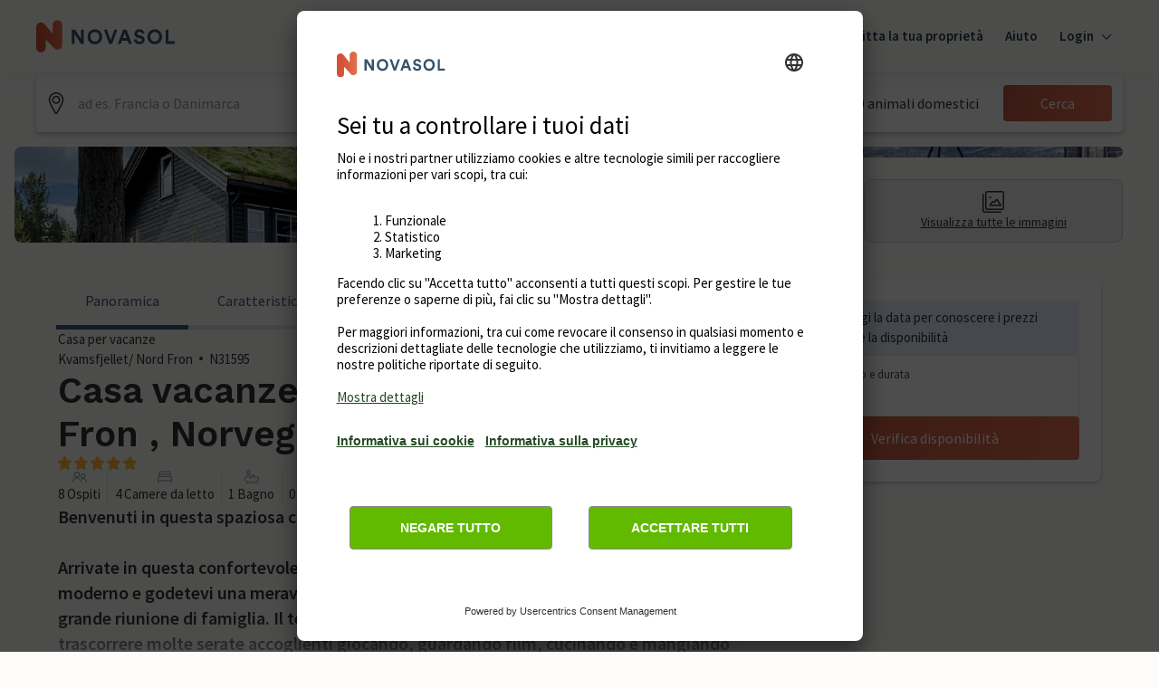

--- FILE ---
content_type: text/javascript
request_url: https://static.age.awaze.com/property-detail-mfe/e033233/_next/static/chunks/952-165a0256b0f75f68.js
body_size: 14791
content:
"use strict";(self.webpackChunk_N_E=self.webpackChunk_N_E||[]).push([[952],{4692:function(e,o){var r;Object.defineProperty(o,"__esModule",{value:!0}),o.MEDIA_TYPE=void 0,(r=o.MEDIA_TYPE||(o.MEDIA_TYPE={})).tour_360="360Tour",r.site_video="SiteVideo"},61267:function(e,o,r){Object.defineProperty(o,"__esModule",{value:!0}),o.SINGLE_CARDINALITY_SEARCH_RESPONSE_UNDATED_V2=o.SINGLE_CARDINALITY_NOVASOL_SEARCH_RESPONSE_UNDATED=o.SINGLE_CARDINALITY_SEARCH_RESPONSE_UNDATED=o.SINGLE_CARDINALITY_SEARCH_RESPONSE_DATED=o.SERVICE_RESPONSE_UNDATED=o.MULTI_CARDINALITY_SEARCH_RESPONSE_UNDATED=o.MULTI_CARDINALITY_SEARCH_RESPONSE_DATED=o.GET_SITES_SERVICES_API_RESPONSE_400=o.GET_SITES_SERVICES_API_RESPONSE_200=o.GET_SITES_API_RESPONSE_404=o.GET_SITES_API_RESPONSE_400=o.GET_SITES_API_RESPONSE_200=o.GET_SITES_API_NO_RESULTS_RESPONSE=o.GET_NOVASOL_API_RESPONSE_200_DATED_SEARCH=o.GET_NOVASOL_API_RESPONSE_200=o.GET_COORDINATES_API_RESPONSE_400=o.GET_COORDINATES_API_RESPONSE_200=o.ERROR_RESPONSE_400=o.COORDINATE_UNDATED_SEARCH_RESPONSE_V2=o.COORDINATE_UNDATED_SEARCH_RESPONSE=o.COORDINATE_UNDATED_NOVASOL_SEARCH_RESPONSE=o.COORDINATE_FLEX_SEARCH_RESPONSE=o.COORDINATE_DATED_SEARCH_RESPONSE=o.AVAILABILITY_API_VERSION=o.AVAILABILITY_API_RESPONSE_400=o.AVAILABILITY_API_RESPONSE_200__WITH_PARKS__UNDATED=o.AVAILABILITY_API_RESPONSE_200__WITH_LODGES_GROUP__UNDATED=o.AVAILABILITY_API_RESPONSE_200__WITH_LODGES_AND_PARKS_GROUPS__UNDATED=o.AVAILABILITY_API_RESPONSE_200__UNDATED=o.AVAILABILITY_API_RESPONSE_200__DATED=o.SITE_SORT_OPTIONS=o.SITE_GROUP_OPTIONS=void 0;var n=r(84725);Object.defineProperty(o,"SITE_GROUP_OPTIONS",{enumerable:!0,get:function(){return n.SITE_GROUP_OPTIONS}}),Object.defineProperty(o,"SITE_SORT_OPTIONS",{enumerable:!0,get:function(){return n.SITE_SORT_OPTIONS}});var t=r(56603);Object.defineProperty(o,"AVAILABILITY_API_RESPONSE_200__DATED",{enumerable:!0,get:function(){return t.AVAILABILITY_API_RESPONSE_200__DATED}}),Object.defineProperty(o,"AVAILABILITY_API_RESPONSE_200__UNDATED",{enumerable:!0,get:function(){return t.AVAILABILITY_API_RESPONSE_200__UNDATED}}),Object.defineProperty(o,"AVAILABILITY_API_RESPONSE_200__WITH_LODGES_AND_PARKS_GROUPS__UNDATED",{enumerable:!0,get:function(){return t.AVAILABILITY_API_RESPONSE_200__WITH_LODGES_AND_PARKS_GROUPS__UNDATED}}),Object.defineProperty(o,"AVAILABILITY_API_RESPONSE_200__WITH_LODGES_GROUP__UNDATED",{enumerable:!0,get:function(){return t.AVAILABILITY_API_RESPONSE_200__WITH_LODGES_GROUP__UNDATED}}),Object.defineProperty(o,"AVAILABILITY_API_RESPONSE_200__WITH_PARKS__UNDATED",{enumerable:!0,get:function(){return t.AVAILABILITY_API_RESPONSE_200__WITH_PARKS__UNDATED}}),Object.defineProperty(o,"AVAILABILITY_API_RESPONSE_400",{enumerable:!0,get:function(){return t.AVAILABILITY_API_RESPONSE_400}}),Object.defineProperty(o,"AVAILABILITY_API_VERSION",{enumerable:!0,get:function(){return t.AVAILABILITY_API_VERSION}}),Object.defineProperty(o,"COORDINATE_DATED_SEARCH_RESPONSE",{enumerable:!0,get:function(){return t.COORDINATE_DATED_SEARCH_RESPONSE}}),Object.defineProperty(o,"COORDINATE_FLEX_SEARCH_RESPONSE",{enumerable:!0,get:function(){return t.COORDINATE_FLEX_SEARCH_RESPONSE}}),Object.defineProperty(o,"COORDINATE_UNDATED_NOVASOL_SEARCH_RESPONSE",{enumerable:!0,get:function(){return t.COORDINATE_UNDATED_NOVASOL_SEARCH_RESPONSE}}),Object.defineProperty(o,"COORDINATE_UNDATED_SEARCH_RESPONSE",{enumerable:!0,get:function(){return t.COORDINATE_UNDATED_SEARCH_RESPONSE}}),Object.defineProperty(o,"COORDINATE_UNDATED_SEARCH_RESPONSE_V2",{enumerable:!0,get:function(){return t.COORDINATE_UNDATED_SEARCH_RESPONSE_V2}}),Object.defineProperty(o,"ERROR_RESPONSE_400",{enumerable:!0,get:function(){return t.ERROR_RESPONSE_400}}),Object.defineProperty(o,"GET_COORDINATES_API_RESPONSE_200",{enumerable:!0,get:function(){return t.GET_COORDINATES_API_RESPONSE_200}}),Object.defineProperty(o,"GET_COORDINATES_API_RESPONSE_400",{enumerable:!0,get:function(){return t.GET_COORDINATES_API_RESPONSE_400}}),Object.defineProperty(o,"GET_NOVASOL_API_RESPONSE_200",{enumerable:!0,get:function(){return t.GET_NOVASOL_API_RESPONSE_200}}),Object.defineProperty(o,"GET_NOVASOL_API_RESPONSE_200_DATED_SEARCH",{enumerable:!0,get:function(){return t.GET_NOVASOL_API_RESPONSE_200_DATED_SEARCH}}),Object.defineProperty(o,"GET_SITES_API_NO_RESULTS_RESPONSE",{enumerable:!0,get:function(){return t.GET_SITES_API_NO_RESULTS_RESPONSE}}),Object.defineProperty(o,"GET_SITES_API_RESPONSE_200",{enumerable:!0,get:function(){return t.GET_SITES_API_RESPONSE_200}}),Object.defineProperty(o,"GET_SITES_API_RESPONSE_400",{enumerable:!0,get:function(){return t.GET_SITES_API_RESPONSE_400}}),Object.defineProperty(o,"GET_SITES_API_RESPONSE_404",{enumerable:!0,get:function(){return t.GET_SITES_API_RESPONSE_404}}),Object.defineProperty(o,"GET_SITES_SERVICES_API_RESPONSE_200",{enumerable:!0,get:function(){return t.GET_SITES_SERVICES_API_RESPONSE_200}}),Object.defineProperty(o,"GET_SITES_SERVICES_API_RESPONSE_400",{enumerable:!0,get:function(){return t.GET_SITES_SERVICES_API_RESPONSE_400}}),Object.defineProperty(o,"MULTI_CARDINALITY_SEARCH_RESPONSE_DATED",{enumerable:!0,get:function(){return t.MULTI_CARDINALITY_SEARCH_RESPONSE_DATED}}),Object.defineProperty(o,"MULTI_CARDINALITY_SEARCH_RESPONSE_UNDATED",{enumerable:!0,get:function(){return t.MULTI_CARDINALITY_SEARCH_RESPONSE_UNDATED}}),Object.defineProperty(o,"SERVICE_RESPONSE_UNDATED",{enumerable:!0,get:function(){return t.SERVICE_RESPONSE_UNDATED}}),Object.defineProperty(o,"SINGLE_CARDINALITY_SEARCH_RESPONSE_DATED",{enumerable:!0,get:function(){return t.SINGLE_CARDINALITY_SEARCH_RESPONSE_DATED}}),Object.defineProperty(o,"SINGLE_CARDINALITY_SEARCH_RESPONSE_UNDATED",{enumerable:!0,get:function(){return t.SINGLE_CARDINALITY_SEARCH_RESPONSE_UNDATED}}),Object.defineProperty(o,"SINGLE_CARDINALITY_NOVASOL_SEARCH_RESPONSE_UNDATED",{enumerable:!0,get:function(){return t.SINGLE_CARDINALITY_NOVASOL_SEARCH_RESPONSE_UNDATED}}),Object.defineProperty(o,"SINGLE_CARDINALITY_SEARCH_RESPONSE_UNDATED_V2",{enumerable:!0,get:function(){return t.SINGLE_CARDINALITY_SEARCH_RESPONSE_UNDATED_V2}})},56881:function(e,o){Object.defineProperty(o,"__esModule",{value:!0}),o.AVAILABILITY_API_RESPONSE_400=o.AVAILABILITY_API_RESPONSE_200__DATED=o.AVAILABILITY_API_RESPONSE_200__WITH_PARKS__UNDATED=o.AVAILABILITY_API_RESPONSE_200__WITH_LODGES_AND_PARKS_GROUPS__UNDATED=o.AVAILABILITY_API_RESPONSE_200__WITH_LODGES_GROUP__UNDATED=o.AVAILABILITY_API_RESPONSE_200__UNDATED=o.AVAILABILITY_API_VERSION=void 0,o.AVAILABILITY_API_VERSION="x.x.x",o.AVAILABILITY_API_RESPONSE_200__UNDATED={lengthOfStay:7,propertyCode:"UKC3275",fromPrice:{price:785},availability:{"2023-05-02":{price:1369},"2023-08-18":{price:2495},"2023-11-29":{price:945},"2023-03-02":{price:965},"2023-11-26":{price:945},"2023-12-08":{price:949},"2023-09-23":{price:1145},"2023-01-24":{price:939},"2022-12-28":{price:1515},"2023-02-02":{price:929},"2023-11-11":{price:925},"2023-09-25":{price:1145},"2023-06-02":{price:1865},"2023-05-07":{price:1615},"2023-11-23":{price:945},"2023-11-19":{price:925},"2023-10-05":{price:1109},"2022-11-17":{price:849},"2023-10-27":{price:1365},"2023-11-24":{price:945},"2023-11-10":{price:925},"2022-11-04":{price:849},"2023-11-16":{price:925},"2023-03-24":{price:975},"2023-02-03":{price:929},"2023-10-03":{price:1109},"2023-06-13":{price:1825},"2023-06-20":{price:1835},"2023-10-02":{price:1109},"2023-07-28":{price:2695},"2023-09-19":{price:1139},"2023-09-08":{price:1205},"2023-06-09":{price:1825},"2023-08-11":{price:2745},"2023-04-29":{price:1369},"2023-10-04":{price:1109},"2023-05-03":{price:1369},"2023-12-28":{price:1459},"2023-02-28":{price:965},"2023-09-20":{price:1139},"2023-09-18":{price:1139},"2023-10-13":{price:1119},"2023-05-04":{price:1615},"2023-02-24":{price:965},"2023-06-19":{price:1835},"2023-01-15":{price:939},"2023-07-21":{price:2695},"2022-12-20":{price:1485},"2022-12-09":{price:839},"2023-09-15":{price:1139},"2023-04-21":{price:1219},"2023-02-21":{price:929},"2023-11-15":{price:925},"2023-11-05":{price:925},"2023-03-10":{price:965},"2023-03-08":{price:965},"2023-06-10":{price:1825},"2023-06-07":{price:1865},"2023-11-22":{price:925},"2023-02-19":{price:929},"2023-01-05":{price:939},"2023-02-17":{price:929},"2023-01-18":{price:939},"2023-01-08":{price:939},"2023-11-07":{price:925},"2023-05-05":{price:1615},"2023-05-09":{price:1615},"2023-11-28":{price:945},"2023-02-23":{price:965},"2023-06-08":{price:1825},"2023-11-21":{price:925},"2023-06-05":{price:1865},"2023-06-12":{price:1825},"2023-04-25":{price:1219},"2022-06-14":{price:1649},"2023-05-01":{price:1369},"2023-07-14":{price:2175},"2023-11-25":{price:945},"2023-11-13":{price:925},"2023-03-04":{price:965},"2023-06-21":{price:1835},"2023-10-01":{price:1109},"2023-08-25":{price:1699},"2023-11-09":{price:925},"2023-01-25":{price:939},"2023-01-12":{price:939},"2023-01-26":{price:935},"2022-06-17":{price:1525},"2023-06-16":{price:1835},"2023-11-30":{price:945},"2023-03-01":{price:965},"2023-01-21":{price:939},"2023-06-30":{price:2175},"2023-11-20":{price:925},"2023-01-31":{price:935},"2023-07-07":{price:2155},"2023-05-06":{price:1615},"2023-06-17":{price:1835},"2023-09-24":{price:1145},"2023-11-08":{price:925},"2023-01-17":{price:939},"2023-03-06":{price:965},"2023-02-16":{price:929},"2023-09-28":{price:1109},"2023-04-07":{price:1605},"2023-10-06":{price:1109},"2023-03-31":{price:1605},"2023-11-04":{price:925},"2022-10-28":{price:1095},"2023-12-21":{price:1715},"2023-04-14":{price:1219},"2023-06-15":{price:1835},"2023-01-10":{price:939},"2023-03-17":{price:969},"2023-06-23":{price:2065},"2023-08-04":{price:2695},"2023-05-11":{price:1615},"2023-06-11":{price:1825},"2023-03-07":{price:965},"2022-11-14":{price:849},"2022-11-16":{price:849},"2023-04-24":{price:1219},"2023-02-25":{price:965},"2023-09-27":{price:1145},"2023-05-10":{price:1615},"2023-01-19":{price:939},"2023-09-30":{price:1109},"2022-11-13":{price:849},"2023-04-22":{price:1219},"2023-03-05":{price:965},"2023-01-22":{price:939},"2023-11-03":{price:925},"2023-01-11":{price:939},"2023-01-23":{price:939},"2023-09-16":{price:1139},"2023-06-22":{price:2065},"2023-09-29":{price:1109},"2023-01-16":{price:939},"2023-02-27":{price:965},"2023-01-29":{price:935},"2023-01-20":{price:939},"2023-09-01":{price:1309},"2023-04-28":{price:1369},"2023-02-26":{price:965},"2023-04-23":{price:1219},"2023-11-18":{price:925},"2023-11-14":{price:925},"2022-06-15":{price:1649},"2023-02-20":{price:929},"2023-01-13":{price:939},"2023-03-03":{price:965},"2023-05-19":{price:1615},"2023-09-21":{price:1145},"2023-04-26":{price:1219},"2023-11-17":{price:925},"2023-12-01":{price:945},"2023-11-12":{price:925},"2023-04-27":{price:1369},"2023-01-07":{price:939},"2023-06-14":{price:1825},"2023-09-17":{price:1139},"2023-10-20":{price:1365},"2023-02-18":{price:929},"2023-06-06":{price:1865},"2023-01-06":{price:939},"2023-06-18":{price:1835},"2023-05-12":{price:1615},"2023-11-27":{price:945},"2023-11-06":{price:925},"2023-01-28":{price:935},"2022-06-16":{price:1525},"2023-09-26":{price:1145},"2023-05-26":{price:2055},"2023-04-30":{price:1369},"2023-06-03":{price:1865},"2023-05-08":{price:1615},"2023-01-04":{price:1405},"2023-09-22":{price:1145},"2023-03-09":{price:965},"2022-11-15":{price:849},"2023-01-30":{price:935},"2023-01-09":{price:939},"2023-02-01":{price:935},"2023-01-27":{price:935},"2023-02-22":{price:929},"2023-01-14":{price:939},"2023-06-04":{price:1865}}};let r=Object.entries(o.AVAILABILITY_API_RESPONSE_200__UNDATED.availability),n=r.map(e=>{let[o,r]=e;return{[o]:{...r,unitCode:"LP14313"}}}),t=n.reduce((e,o)=>{let r=Object.keys(o)[0],n=Object.values(o)[0];return Object.assign(e,{[r]:n})},{});o.AVAILABILITY_API_RESPONSE_200__WITH_LODGES_GROUP__UNDATED={availability:t,groups:["LODGES"],lengthOfStay:7,propertyCode:"LP14313",fromPrice:{price:785}},o.AVAILABILITY_API_RESPONSE_200__WITH_LODGES_AND_PARKS_GROUPS__UNDATED={availability:t,groups:["LODGES","PARKS"],lengthOfStay:7,propertyCode:"LP14313",fromPrice:{price:785}},o.AVAILABILITY_API_RESPONSE_200__WITH_PARKS__UNDATED={availability:t,groups:["PARKS"],lengthOfStay:7,propertyCode:"LP14313",fromPrice:{price:785}},o.AVAILABILITY_API_RESPONSE_200__DATED={lengthOfStay:7,propertyCode:"LP14313",searchDate:{price:785,wasPrice:977,startDate:"2023-11-11"},availability:o.AVAILABILITY_API_RESPONSE_200__UNDATED.availability},o.AVAILABILITY_API_RESPONSE_400={errors:[{message:"propertyCode must not be empty"},{message:"lengthOfStay must be between 1 and 28"}],type:"VALIDATION_ERROR"}},2531:function(e,o,r){Object.defineProperty(o,"__esModule",{value:!0}),o.AVAILABILITY_API_RESPONSE_200__DATED=o.AVAILABILITY_API_RESPONSE_200__WITH_PARKS__UNDATED=o.AVAILABILITY_API_RESPONSE_200__WITH_LODGES_AND_PARKS_GROUPS__UNDATED=o.AVAILABILITY_API_RESPONSE_200__WITH_LODGES_GROUP__UNDATED=o.AVAILABILITY_API_RESPONSE_400=o.AVAILABILITY_API_RESPONSE_200__UNDATED=o.AVAILABILITY_API_VERSION=void 0;var n=r(56881);Object.defineProperty(o,"AVAILABILITY_API_VERSION",{enumerable:!0,get:function(){return n.AVAILABILITY_API_VERSION}}),Object.defineProperty(o,"AVAILABILITY_API_RESPONSE_200__UNDATED",{enumerable:!0,get:function(){return n.AVAILABILITY_API_RESPONSE_200__UNDATED}}),Object.defineProperty(o,"AVAILABILITY_API_RESPONSE_400",{enumerable:!0,get:function(){return n.AVAILABILITY_API_RESPONSE_400}}),Object.defineProperty(o,"AVAILABILITY_API_RESPONSE_200__WITH_LODGES_GROUP__UNDATED",{enumerable:!0,get:function(){return n.AVAILABILITY_API_RESPONSE_200__WITH_LODGES_GROUP__UNDATED}}),Object.defineProperty(o,"AVAILABILITY_API_RESPONSE_200__WITH_LODGES_AND_PARKS_GROUPS__UNDATED",{enumerable:!0,get:function(){return n.AVAILABILITY_API_RESPONSE_200__WITH_LODGES_AND_PARKS_GROUPS__UNDATED}}),Object.defineProperty(o,"AVAILABILITY_API_RESPONSE_200__WITH_PARKS__UNDATED",{enumerable:!0,get:function(){return n.AVAILABILITY_API_RESPONSE_200__WITH_PARKS__UNDATED}}),Object.defineProperty(o,"AVAILABILITY_API_RESPONSE_200__DATED",{enumerable:!0,get:function(){return n.AVAILABILITY_API_RESPONSE_200__DATED}})},41050:function(e,o){Object.defineProperty(o,"__esModule",{value:!0}),o.GET_COORDINATES_API_RESPONSE_400=o.GET_COORDINATES_API_RESPONSE_200=void 0,o.GET_COORDINATES_API_RESPONSE_200={total:19,coordinates:[{id:"ATA054",lat:"47.0611",lon:"10.3679"},{id:"ATA053",lat:"47.0611",lon:"10.3679"},{id:"ATI158",lat:"47.075",lon:"10.4038"},{id:"ATI504",lat:"47.06",lon:"10.3661"},{id:"ATI654",lat:"47.0618",lon:"10.3713"},{id:"ATI503",lat:"47.06",lon:"10.3661"},{id:"ATI432",lat:"47.074",lon:"10.4241"},{id:"ATI157",lat:"47.075",lon:"10.4038"},{id:"ATI887",lat:"47.0479",lon:"10.3412"},{id:"ATA052",lat:"47.0611",lon:"10.3679"},{id:"ATI506",lat:"47.0615",lon:"10.3699"},{id:"ATI458",lat:"47.0646",lon:"10.3883"},{id:"ATI434",lat:"47.074",lon:"10.4241"},{id:"ATA051",lat:"47.0611",lon:"10.3679"},{id:"ATI653",lat:"47.0646",lon:"10.377"},{id:"ATI763",lat:"47.0479",lon:"10.3412"},{id:"ATA310",lat:"47.0513",lon:"10.3505"},{id:"ATA311",lat:"47.0513",lon:"10.3505"},{id:"ATA312",lat:"47.0513",lon:"10.3505"}],aggregations:{accommodationTypes:[{accommodationId:"ACCOM-3",count:2},{accommodationId:"ACCOM-1",count:17}],features:[{featureId:"FILT-11",featureName:null,featureCode:null,count:19},{featureId:"FILT-7",featureName:null,featureCode:null,count:4},{featureId:"FILT-22",featureName:null,featureCode:null,count:4},{featureId:"FILT-3",featureName:null,featureCode:null,count:17},{featureId:"FILT-24",featureName:null,featureCode:null,count:3},{featureId:"FILT-6",featureName:null,featureCode:null,count:19},{featureId:"FILT-4",featureName:null,featureCode:null,count:1},{featureId:"FILT-30",featureName:null,featureCode:null,count:13},{featureId:"FILT-5",featureName:null,featureCode:null,count:17},{featureId:"FILT-31",featureName:null,featureCode:null,count:4},{featureId:"FILT-33",featureName:null,featureCode:null,count:3},{featureId:"FILT-32",featureName:null,featureCode:null,count:15},{featureId:"FILT-20",featureName:null,featureCode:null,count:2},{featureId:"FILT-26",featureName:null,featureCode:null,count:1},{featureId:"FILT-23",featureName:null,featureCode:null,count:6}],siteFeatures:[],bathrooms:[{bathrooms:1,count:9},{bathrooms:2,count:7},{bathrooms:3,count:1},{bathrooms:4,count:1},{bathrooms:6,count:1}],bedrooms:[{bedrooms:0,count:1},{bedrooms:1,count:4},{bedrooms:2,count:8},{bedrooms:3,count:2},{bedrooms:4,count:1},{bedrooms:5,count:2},{bedrooms:6,count:1}],regions:{rhs1:[],rhs2:[],rhs3:[],rhs4:[],rhs5:[]},grades:[{grade:"3",count:15},{grade:"4",count:4}]}},o.GET_COORDINATES_API_RESPONSE_400={type:"VALIDATION_ERROR",errors:[{message:"locationTag is not supported when brand is cottages.com"}]}},91124:function(e,o,r){Object.defineProperty(o,"__esModule",{value:!0}),o.GET_COORDINATES_API_RESPONSE_400=o.GET_COORDINATES_API_RESPONSE_200=void 0;var n=r(41050);Object.defineProperty(o,"GET_COORDINATES_API_RESPONSE_200",{enumerable:!0,get:function(){return n.GET_COORDINATES_API_RESPONSE_200}}),Object.defineProperty(o,"GET_COORDINATES_API_RESPONSE_400",{enumerable:!0,get:function(){return n.GET_COORDINATES_API_RESPONSE_400}})},56603:function(e,o,r){Object.defineProperty(o,"__esModule",{value:!0}),o.ERROR_RESPONSE_400=o.SERVICE_RESPONSE_UNDATED=o.COORDINATE_UNDATED_NOVASOL_SEARCH_RESPONSE=o.COORDINATE_UNDATED_SEARCH_RESPONSE_V2=o.COORDINATE_UNDATED_SEARCH_RESPONSE=o.COORDINATE_FLEX_SEARCH_RESPONSE=o.COORDINATE_DATED_SEARCH_RESPONSE=o.SINGLE_CARDINALITY_NOVASOL_SEARCH_RESPONSE_UNDATED=o.MULTI_CARDINALITY_SEARCH_RESPONSE_DATED=o.MULTI_CARDINALITY_SEARCH_RESPONSE_UNDATED=o.SINGLE_CARDINALITY_SEARCH_RESPONSE_DATED=o.SINGLE_CARDINALITY_SEARCH_RESPONSE_UNDATED_V2=o.SINGLE_CARDINALITY_SEARCH_RESPONSE_UNDATED=o.AVAILABILITY_API_RESPONSE_200__DATED=o.AVAILABILITY_API_RESPONSE_200__WITH_PARKS__UNDATED=o.AVAILABILITY_API_RESPONSE_200__WITH_LODGES_AND_PARKS_GROUPS__UNDATED=o.AVAILABILITY_API_RESPONSE_200__WITH_LODGES_GROUP__UNDATED=o.AVAILABILITY_API_RESPONSE_400=o.AVAILABILITY_API_RESPONSE_200__UNDATED=o.AVAILABILITY_API_VERSION=o.GET_NOVASOL_API_RESPONSE_200_DATED_SEARCH=o.GET_SITES_API_NO_RESULTS_RESPONSE=o.GET_NOVASOL_API_RESPONSE_200=o.GET_SITES_SERVICES_API_RESPONSE_400=o.GET_SITES_SERVICES_API_RESPONSE_200=o.GET_SITES_API_RESPONSE_400=o.GET_SITES_API_RESPONSE_404=o.GET_SITES_API_RESPONSE_200=o.GET_COORDINATES_API_RESPONSE_400=o.GET_COORDINATES_API_RESPONSE_200=void 0;var n=r(91124);Object.defineProperty(o,"GET_COORDINATES_API_RESPONSE_200",{enumerable:!0,get:function(){return n.GET_COORDINATES_API_RESPONSE_200}}),Object.defineProperty(o,"GET_COORDINATES_API_RESPONSE_400",{enumerable:!0,get:function(){return n.GET_COORDINATES_API_RESPONSE_400}});var t=r(13772);Object.defineProperty(o,"GET_SITES_API_RESPONSE_200",{enumerable:!0,get:function(){return t.GET_SITES_API_RESPONSE_200}}),Object.defineProperty(o,"GET_SITES_API_RESPONSE_404",{enumerable:!0,get:function(){return t.GET_SITES_API_RESPONSE_404}}),Object.defineProperty(o,"GET_SITES_API_RESPONSE_400",{enumerable:!0,get:function(){return t.GET_SITES_API_RESPONSE_400}}),Object.defineProperty(o,"GET_SITES_SERVICES_API_RESPONSE_200",{enumerable:!0,get:function(){return t.GET_SITES_SERVICES_API_RESPONSE_200}}),Object.defineProperty(o,"GET_SITES_SERVICES_API_RESPONSE_400",{enumerable:!0,get:function(){return t.GET_SITES_SERVICES_API_RESPONSE_400}}),Object.defineProperty(o,"GET_NOVASOL_API_RESPONSE_200",{enumerable:!0,get:function(){return t.GET_NOVASOL_API_RESPONSE_200}}),Object.defineProperty(o,"GET_SITES_API_NO_RESULTS_RESPONSE",{enumerable:!0,get:function(){return t.GET_SITES_API_NO_RESULTS_RESPONSE}}),Object.defineProperty(o,"GET_NOVASOL_API_RESPONSE_200_DATED_SEARCH",{enumerable:!0,get:function(){return t.GET_NOVASOL_API_RESPONSE_200_DATED_SEARCH}});var a=r(2531);Object.defineProperty(o,"AVAILABILITY_API_VERSION",{enumerable:!0,get:function(){return a.AVAILABILITY_API_VERSION}}),Object.defineProperty(o,"AVAILABILITY_API_RESPONSE_200__UNDATED",{enumerable:!0,get:function(){return a.AVAILABILITY_API_RESPONSE_200__UNDATED}}),Object.defineProperty(o,"AVAILABILITY_API_RESPONSE_400",{enumerable:!0,get:function(){return a.AVAILABILITY_API_RESPONSE_400}}),Object.defineProperty(o,"AVAILABILITY_API_RESPONSE_200__WITH_LODGES_GROUP__UNDATED",{enumerable:!0,get:function(){return a.AVAILABILITY_API_RESPONSE_200__WITH_LODGES_GROUP__UNDATED}}),Object.defineProperty(o,"AVAILABILITY_API_RESPONSE_200__WITH_LODGES_AND_PARKS_GROUPS__UNDATED",{enumerable:!0,get:function(){return a.AVAILABILITY_API_RESPONSE_200__WITH_LODGES_AND_PARKS_GROUPS__UNDATED}}),Object.defineProperty(o,"AVAILABILITY_API_RESPONSE_200__WITH_PARKS__UNDATED",{enumerable:!0,get:function(){return a.AVAILABILITY_API_RESPONSE_200__WITH_PARKS__UNDATED}}),Object.defineProperty(o,"AVAILABILITY_API_RESPONSE_200__DATED",{enumerable:!0,get:function(){return a.AVAILABILITY_API_RESPONSE_200__DATED}});var u=r(15955);Object.defineProperty(o,"SINGLE_CARDINALITY_SEARCH_RESPONSE_UNDATED",{enumerable:!0,get:function(){return u.SINGLE_CARDINALITY_SEARCH_RESPONSE_UNDATED}}),Object.defineProperty(o,"SINGLE_CARDINALITY_SEARCH_RESPONSE_UNDATED_V2",{enumerable:!0,get:function(){return u.SINGLE_CARDINALITY_SEARCH_RESPONSE_UNDATED_V2}}),Object.defineProperty(o,"SINGLE_CARDINALITY_SEARCH_RESPONSE_DATED",{enumerable:!0,get:function(){return u.SINGLE_CARDINALITY_SEARCH_RESPONSE_DATED}}),Object.defineProperty(o,"MULTI_CARDINALITY_SEARCH_RESPONSE_UNDATED",{enumerable:!0,get:function(){return u.MULTI_CARDINALITY_SEARCH_RESPONSE_UNDATED}}),Object.defineProperty(o,"MULTI_CARDINALITY_SEARCH_RESPONSE_DATED",{enumerable:!0,get:function(){return u.MULTI_CARDINALITY_SEARCH_RESPONSE_DATED}}),Object.defineProperty(o,"SINGLE_CARDINALITY_NOVASOL_SEARCH_RESPONSE_UNDATED",{enumerable:!0,get:function(){return u.SINGLE_CARDINALITY_NOVASOL_SEARCH_RESPONSE_UNDATED}}),Object.defineProperty(o,"COORDINATE_DATED_SEARCH_RESPONSE",{enumerable:!0,get:function(){return u.COORDINATE_DATED_SEARCH_RESPONSE}}),Object.defineProperty(o,"COORDINATE_FLEX_SEARCH_RESPONSE",{enumerable:!0,get:function(){return u.COORDINATE_FLEX_SEARCH_RESPONSE}}),Object.defineProperty(o,"COORDINATE_UNDATED_SEARCH_RESPONSE",{enumerable:!0,get:function(){return u.COORDINATE_UNDATED_SEARCH_RESPONSE}}),Object.defineProperty(o,"COORDINATE_UNDATED_SEARCH_RESPONSE_V2",{enumerable:!0,get:function(){return u.COORDINATE_UNDATED_SEARCH_RESPONSE_V2}}),Object.defineProperty(o,"COORDINATE_UNDATED_NOVASOL_SEARCH_RESPONSE",{enumerable:!0,get:function(){return u.COORDINATE_UNDATED_NOVASOL_SEARCH_RESPONSE}}),Object.defineProperty(o,"SERVICE_RESPONSE_UNDATED",{enumerable:!0,get:function(){return u.SERVICE_RESPONSE_UNDATED}}),Object.defineProperty(o,"ERROR_RESPONSE_400",{enumerable:!0,get:function(){return u.ERROR_RESPONSE_400}})},63317:function(e,o){Object.defineProperty(o,"__esModule",{value:!0}),o.COORDINATE_UNDATED_NOVASOL_SEARCH_RESPONSE=o.COORDINATE_FLEX_SEARCH_RESPONSE=o.COORDINATE_DATED_SEARCH_RESPONSE=o.COORDINATE_UNDATED_SEARCH_RESPONSE_V2=o.COORDINATE_UNDATED_SEARCH_RESPONSE=void 0,o.COORDINATE_UNDATED_SEARCH_RESPONSE={total:1,from:0,size:12,rhsLevel:"rhs1",searchResults:[{code:"FCK",coordinate:{lat:"-4.390309",lon:"50.73595"}}],aggregations:{accommodationTypes:[],features:[{featureId:"9999",featureName:"Shiny Feature",featureCode:null,count:1},{featureId:"9857",featureName:"Pets Allowed",featureCode:null,count:1}],siteFeatures:[],bathrooms:[{bathrooms:3,count:1}],bedrooms:[{bedrooms:2,count:1}],regions:{rhs1:[{count:1,regionName:"England",regionCode:21667}],rhs2:[{count:1,regionName:"North West England",regionCode:21952}],rhs3:[{count:1,regionName:"Cheshire",regionCode:21953}],rhs4:[{count:1,regionName:"Cheshire",regionCode:21954}],rhs5:[{count:1,regionName:"Chester",regionCode:21955}]},grades:[{grade:"4",count:1}],reviews:[{score:0,count:0},{score:1,count:0},{score:2,count:0},{score:3,count:1},{score:4,count:0},{score:5,count:0}]}},o.COORDINATE_UNDATED_SEARCH_RESPONSE_V2={total:1,from:0,size:12,rhsLevel:"rhs1",searchResults:[{code:"FCK",coordinate:{lat:"-4.390309",lon:"50.73595"}}],aggregations:{accommodationTypes:[],features:[{featureId:"ent_wifiac",count:51850,featureCode:"DerivedFeature"},{featureId:"ent_parkingonsite",count:46729,featureCode:"DerivedFeature"},{featureId:"ent_washingmachine",count:44605,featureCode:"StandardFeature"}],popularFeatures:[{featureId:"ent_wifiac",count:51850,featureCode:"DerivedFeature",featureName:null}],siteFeatures:[],bathrooms:[{bathrooms:3,count:1}],bedrooms:[{bedrooms:2,count:1}],grades:[{grade:"4",count:1}],reviews:[{score:0,count:0},{score:1,count:0},{score:2,count:0},{score:3,count:1},{score:4,count:0},{score:5,count:0}]}},o.COORDINATE_DATED_SEARCH_RESPONSE={total:1,from:0,size:12,rhsLevel:"rhs1",searchResults:[{code:"FCK",coordinate:{lat:"-4.390309",lon:"50.73595"}}],aggregations:{accommodationTypes:[],features:[{featureId:"9999",featureName:"Shiny Feature",featureCode:null,count:1}],siteFeatures:[],bathrooms:[{bathrooms:3,count:1}],bedrooms:[{bedrooms:2,count:1}],regions:{rhs1:[{count:1,regionName:"England",regionCode:21667}],rhs2:[{count:1,regionName:"North West England",regionCode:21952}],rhs3:[{count:1,regionName:"Cheshire",regionCode:21953}],rhs4:[{count:1,regionName:"Cheshire",regionCode:21954}],rhs5:[{count:1,regionName:"Chester",regionCode:21955}]},grades:[{grade:"4",count:1}],reviews:[{score:0,count:0},{score:1,count:0},{score:2,count:0},{score:3,count:1},{score:4,count:0},{score:5,count:0}]}},o.COORDINATE_FLEX_SEARCH_RESPONSE={total:1,from:0,size:12,rhsLevel:"rhs1",searchResults:[{code:"FCK",coordinate:{lat:"-4.390309",lon:"50.73595"}}],aggregations:{accommodationTypes:[],features:[{featureId:"9999",featureName:"Shiny Feature",featureCode:null,count:1}],siteFeatures:[],bathrooms:[{bathrooms:3,count:1}],bedrooms:[{bedrooms:2,count:1}],regions:{rhs1:[{count:1,regionName:"England",regionCode:21667}],rhs2:[{count:1,regionName:"North West England",regionCode:21952}],rhs3:[{count:1,regionName:"Cheshire",regionCode:21953}],rhs4:[{count:1,regionName:"Cheshire",regionCode:21954}],rhs5:[{count:1,regionName:"Chester",regionCode:21955}]},grades:[{grade:"4",count:1}],reviews:[{score:0,count:0},{score:1,count:0},{score:2,count:0},{score:3,count:1},{score:4,count:0},{score:5,count:0}]}},o.COORDINATE_UNDATED_NOVASOL_SEARCH_RESPONSE={total:1,from:0,size:12,rhsLevel:"rhs1",searchResults:[{code:"FCK",coordinate:{lat:"-4.390309",lon:"50.73595"}}],aggregations:{accommodationTypes:[{accommodationId:"ACCOM-2",count:103},{accommodationId:"ACCOM-3",count:32803},{accommodationId:"ACCOM-1",count:13419}],features:[{featureId:"FILT-11",count:42722},{featureId:"FILT-7",count:7651},{featureId:"FILT-34",count:4296},{featureId:"FILT-13",count:7600},{featureId:"FILT-22",count:3697},{featureId:"FILT-17",count:1409},{featureId:"FILT-3",count:32898},{featureId:"FILT-28",count:70},{featureId:"FILT-18",count:5375},{featureId:"FILT-24",count:18686},{featureId:"FILT-6",count:30169},{featureId:"FILT-1",count:20199},{featureId:"FILT-14",count:2669},{featureId:"FILT-4",count:17624},{featureId:"FILT-2",count:505},{featureId:"FILT-9",count:1407},{featureId:"FILT-30",count:22448},{featureId:"FILT-5",count:40955},{featureId:"FILT-19",count:1838},{featureId:"FILT-29",count:2196},{featureId:"FILT-10",count:13717},{featureId:"FILT-16",count:1274},{featureId:"FILT-8",count:374},{featureId:"FILT-21",count:7053},{featureId:"FILT-27",count:3308},{featureId:"FILT-35",count:966},{featureId:"FILT-12",count:34579},{featureId:"FILT-25",count:2600},{featureId:"FILT-15",count:15795},{featureId:"FILT-31",count:19891},{featureId:"FILT-33",count:29497},{featureId:"FILT-32",count:26436},{featureId:"FILT-20",count:3802},{featureId:"FILT-26",count:15364},{featureId:"FILT-23",count:34617}],siteFeatures:[],bathrooms:[{bathrooms:0,count:142},{bathrooms:10,count:58},{bathrooms:1,count:28097},{bathrooms:2,count:11614},{bathrooms:3,count:3335},{bathrooms:4,count:1772},{bathrooms:5,count:746},{bathrooms:6,count:347},{bathrooms:7,count:134},{bathrooms:8,count:70},{bathrooms:9,count:23}],bedrooms:[{bedrooms:0,count:1426},{bedrooms:10,count:143},{bedrooms:1,count:6998},{bedrooms:2,count:14298},{bedrooms:3,count:13060},{bedrooms:4,count:6690},{bedrooms:5,count:2103},{bedrooms:6,count:931},{bedrooms:7,count:378},{bedrooms:8,count:201},{bedrooms:9,count:110}],regions:{rhs1:[],rhs2:[],rhs3:[],rhs4:[],rhs5:[]},grades:[{grade:"1",count:37},{grade:"2",count:1597},{grade:"3",count:18518},{grade:"4",count:18070},{grade:"5",count:8102}],reviews:[]}}},15955:function(e,o,r){Object.defineProperty(o,"__esModule",{value:!0}),o.COORDINATE_UNDATED_NOVASOL_SEARCH_RESPONSE=o.COORDINATE_UNDATED_SEARCH_RESPONSE_V2=o.COORDINATE_UNDATED_SEARCH_RESPONSE=o.COORDINATE_FLEX_SEARCH_RESPONSE=o.COORDINATE_DATED_SEARCH_RESPONSE=o.ERROR_RESPONSE_400=o.SERVICE_RESPONSE_UNDATED=o.SINGLE_CARDINALITY_NOVASOL_SEARCH_RESPONSE_UNDATED=o.MULTI_CARDINALITY_SEARCH_RESPONSE_DATED=o.MULTI_CARDINALITY_SEARCH_RESPONSE_UNDATED=o.SINGLE_CARDINALITY_SEARCH_RESPONSE_DATED=o.SINGLE_CARDINALITY_SEARCH_RESPONSE_UNDATED_V2=o.SINGLE_CARDINALITY_SEARCH_RESPONSE_UNDATED=void 0;var n=r(47745);Object.defineProperty(o,"SINGLE_CARDINALITY_SEARCH_RESPONSE_UNDATED",{enumerable:!0,get:function(){return n.SINGLE_CARDINALITY_SEARCH_RESPONSE_UNDATED}}),Object.defineProperty(o,"SINGLE_CARDINALITY_SEARCH_RESPONSE_UNDATED_V2",{enumerable:!0,get:function(){return n.SINGLE_CARDINALITY_SEARCH_RESPONSE_UNDATED_V2}}),Object.defineProperty(o,"SINGLE_CARDINALITY_SEARCH_RESPONSE_DATED",{enumerable:!0,get:function(){return n.SINGLE_CARDINALITY_SEARCH_RESPONSE_DATED}}),Object.defineProperty(o,"MULTI_CARDINALITY_SEARCH_RESPONSE_UNDATED",{enumerable:!0,get:function(){return n.MULTI_CARDINALITY_SEARCH_RESPONSE_UNDATED}}),Object.defineProperty(o,"MULTI_CARDINALITY_SEARCH_RESPONSE_DATED",{enumerable:!0,get:function(){return n.MULTI_CARDINALITY_SEARCH_RESPONSE_DATED}}),Object.defineProperty(o,"SINGLE_CARDINALITY_NOVASOL_SEARCH_RESPONSE_UNDATED",{enumerable:!0,get:function(){return n.SINGLE_CARDINALITY_NOVASOL_SEARCH_RESPONSE_UNDATED}}),Object.defineProperty(o,"SERVICE_RESPONSE_UNDATED",{enumerable:!0,get:function(){return n.SERVICE_RESPONSE_UNDATED}}),Object.defineProperty(o,"ERROR_RESPONSE_400",{enumerable:!0,get:function(){return n.ERROR_RESPONSE_400}});var t=r(63317);Object.defineProperty(o,"COORDINATE_DATED_SEARCH_RESPONSE",{enumerable:!0,get:function(){return t.COORDINATE_DATED_SEARCH_RESPONSE}}),Object.defineProperty(o,"COORDINATE_FLEX_SEARCH_RESPONSE",{enumerable:!0,get:function(){return t.COORDINATE_FLEX_SEARCH_RESPONSE}}),Object.defineProperty(o,"COORDINATE_UNDATED_SEARCH_RESPONSE",{enumerable:!0,get:function(){return t.COORDINATE_UNDATED_SEARCH_RESPONSE}}),Object.defineProperty(o,"COORDINATE_UNDATED_SEARCH_RESPONSE_V2",{enumerable:!0,get:function(){return t.COORDINATE_UNDATED_SEARCH_RESPONSE_V2}}),Object.defineProperty(o,"COORDINATE_UNDATED_NOVASOL_SEARCH_RESPONSE",{enumerable:!0,get:function(){return t.COORDINATE_UNDATED_NOVASOL_SEARCH_RESPONSE}})},47745:function(e,o){Object.defineProperty(o,"__esModule",{value:!0}),o.ERROR_RESPONSE_400=o.SINGLE_CARDINALITY_SEARCH_RESPONSE_UNDATED_V2=o.SINGLE_CARDINALITY_NOVASOL_SEARCH_RESPONSE_UNDATED=o.SERVICE_RESPONSE_UNDATED=o.MULTI_CARDINALITY_SEARCH_RESPONSE_DATED=o.MULTI_CARDINALITY_SEARCH_RESPONSE_UNDATED=o.SINGLE_CARDINALITY_SEARCH_RESPONSE_DATED=o.SINGLE_CARDINALITY_SEARCH_RESPONSE_UNDATED=void 0,o.SINGLE_CARDINALITY_SEARCH_RESPONSE_UNDATED={total:1,from:0,size:12,rhsLevel:"rhs1",searchResults:[{code:"LP16571",displayName:"Foxtail",grade:"4",offers:["Default Offer"],capacity:{adults:2,children:1,infants:0,sleeps:3,pets:1},bedrooms:2,bathrooms:3,region:{location:"Chester",rhs3:"Cheshire::21953"},price:{price:100,lengthOfStay:7,type:"FROM"},review:{averageScore:3.4},cardinality:"SINGLE",isCustomerChoice:!1,petsGoFree:!1}],aggregations:{accommodationTypes:[],features:[{featureId:"9999",featureName:"Shiny Feature",featureCode:null,count:1},{featureId:"9857",featureName:"Pets Allowed",featureCode:null,count:1},{featureId:"6428",featureName:"Highchair Available",featureCode:null,count:21}],siteFeatures:[],bathrooms:[{bathrooms:3,count:1}],bedrooms:[{bedrooms:2,count:1}],regions:{rhs1:[{count:1,regionName:"England",regionCode:21667}],rhs2:[{count:1,regionName:"North West England",regionCode:21952}],rhs3:[{count:1,regionName:"Cheshire",regionCode:21953}],rhs4:[{count:1,regionName:"Cheshire",regionCode:21954}],rhs5:[{count:1,regionName:"Chester",regionCode:21955}]},grades:[{grade:"4",count:1}],reviews:[]}},o.SINGLE_CARDINALITY_SEARCH_RESPONSE_DATED={total:1,from:0,size:12,rhsLevel:"rhs1",searchResults:[{code:"FCK",displayName:"FCK_name",grade:"4",offers:["Default Offer"],capacity:{adults:2,children:1,infants:0,sleeps:3,pets:0},bedrooms:2,bathrooms:3,region:{location:"Chester",rhs3:"Cheshire::21953"},price:{price:200,lengthOfStay:7,startDate:"2023-12-21",wasPrice:300,type:"EXACT"},review:{averageScore:3.4},cardinality:"SINGLE",isCustomerChoice:!1,petsGoFree:!1}],aggregations:{accommodationTypes:[],features:[{featureId:"9999",featureName:"Shiny Feature",featureCode:null,count:1}],siteFeatures:[],bathrooms:[{bathrooms:3,count:1}],bedrooms:[{bedrooms:2,count:1}],regions:{rhs1:[{count:1,regionName:"England",regionCode:21667}],rhs2:[{count:1,regionName:"North West England",regionCode:21952}],rhs3:[{count:1,regionName:"Cheshire",regionCode:21953}],rhs4:[{count:1,regionName:"Cheshire",regionCode:21954}],rhs5:[{count:1,regionName:"Chester",regionCode:21955}]},grades:[{grade:"4",count:1}],reviews:[]}},o.MULTI_CARDINALITY_SEARCH_RESPONSE_UNDATED={total:1,from:0,size:12,rhsLevel:"rhs1",searchResults:[{code:"PLOW",displayName:"name",offers:["Default Offer"],region:{location:"Chester",rhs3:"Cheshire::21953"},price:{price:100,lengthOfStay:7,type:"FROM"},review:{averageScore:4.1},cardinality:"MULTI",isCustomerChoice:!1,petsGoFree:!1}],aggregations:{accommodationTypes:[],features:[{featureId:"9999",featureName:"Shiny Feature",featureCode:null,count:1}],siteFeatures:[{featureId:"9999",featureName:"Shiny Feature",featureCode:null,count:1}],bathrooms:[{bathrooms:1,count:1}],bedrooms:[{bedrooms:2,count:1}],regions:{rhs1:[{count:1,regionName:"England",regionCode:21667}],rhs2:[{count:1,regionName:"North West England",regionCode:21952}],rhs3:[{count:1,regionName:"Cheshire",regionCode:21953}],rhs4:[{count:1,regionName:"Cheshire",regionCode:21954}],rhs5:[{count:1,regionName:"Chester",regionCode:21955}]},grades:[],reviews:[]}},o.MULTI_CARDINALITY_SEARCH_RESPONSE_DATED={total:1,from:0,size:12,rhsLevel:"rhs1",searchResults:[{code:"PLOW",displayName:"name",offers:["Default Offer"],region:{location:"Chester",rhs3:"Cheshire::21953"},price:{price:200,lengthOfStay:7,startDate:"2023-12-21",wasPrice:300,type:"FROM"},review:{averageScore:4.1},cardinality:"MULTI",isCustomerChoice:!1,petsGoFree:!1}],aggregations:{accommodationTypes:[],features:[{featureId:"9999",featureName:"Shiny Feature",featureCode:null,count:1}],siteFeatures:[{featureId:"9999",featureName:"Shiny Feature",featureCode:null,count:1}],bathrooms:[{bathrooms:1,count:1}],bedrooms:[{bedrooms:2,count:1}],regions:{rhs1:[{count:1,regionName:"England",regionCode:21667}],rhs2:[{count:1,regionName:"North West England",regionCode:21952}],rhs3:[{count:1,regionName:"Cheshire",regionCode:21953}],rhs4:[{count:1,regionName:"Cheshire",regionCode:21954}],rhs5:[{count:1,regionName:"Chester",regionCode:21955}]},grades:[],reviews:[]}},o.SERVICE_RESPONSE_UNDATED={total:1,siteCode:"TALA",rhsLevel:"rhs1",searchResults:[{code:"LP16571",displayName:"Foxtail",capacity:{adults:4,children:0,infants:0,sleeps:4,pets:2},bedrooms:2,bathrooms:1,price:{price:169,lengthOfStay:7,type:"FROM"},review:{averageScore:4.1},cardinality:"SINGLE",isCustomerChoice:!1,petsGoFree:!1}],aggregations:{accommodationTypes:[],features:[{featureId:"6428",featureName:"Highchair Available",featureCode:null,count:21},{featureId:"8821",featureName:"Cot Available",featureCode:null,count:21},{featureId:"3084",featureName:"Hot Tub - Private",featureCode:null,count:6},{featureId:"9857",featureName:"Pets Allowed",featureCode:null,count:12}],siteFeatures:[],bathrooms:[{bathrooms:1,count:17},{bathrooms:2,count:4},{bathrooms:3,count:1}],bedrooms:[{bedrooms:3,count:13},{bedrooms:2,count:8},{bedrooms:4,count:1}],regions:{rhs1:[],rhs2:[],rhs3:[],rhs4:[],rhs5:[]},grades:[],reviews:[]}},o.SINGLE_CARDINALITY_NOVASOL_SEARCH_RESPONSE_UNDATED={total:1,from:0,size:1,rhsLevel:"rhs1",searchResults:[{code:"ISP252",displayName:"Trappeto",grade:"4",capacity:{adults:10,children:0,sleeps:10,pets:2},bedrooms:4,bathrooms:2,includedExtras:[202,201,0],region:{location:"Italy"},price:{price:1991,lengthOfStay:7,startDate:"2024-10-12",type:"FROM"},cardinality:"SINGLE"}],aggregations:{accommodationTypes:[{accommodationId:"ACCOM-2",count:103},{accommodationId:"ACCOM-3",count:32803},{accommodationId:"ACCOM-1",count:13419}],features:[{featureId:"FILT-11",count:42722},{featureId:"FILT-7",count:7651},{featureId:"FILT-34",count:4296},{featureId:"FILT-13",count:7600},{featureId:"FILT-22",count:3697},{featureId:"FILT-17",count:1409},{featureId:"FILT-3",count:32898},{featureId:"FILT-28",count:70},{featureId:"FILT-18",count:5375},{featureId:"FILT-24",count:18686},{featureId:"FILT-6",count:30169},{featureId:"FILT-1",count:20199},{featureId:"FILT-14",count:2669},{featureId:"FILT-4",count:17624},{featureId:"FILT-2",count:505},{featureId:"FILT-9",count:1407},{featureId:"FILT-30",count:22448},{featureId:"FILT-5",count:40955},{featureId:"FILT-19",count:1838},{featureId:"FILT-29",count:2196},{featureId:"FILT-10",count:13717},{featureId:"FILT-16",count:1274},{featureId:"FILT-8",count:374},{featureId:"FILT-21",count:7053},{featureId:"FILT-27",count:3308},{featureId:"FILT-35",count:966},{featureId:"FILT-12",count:34579},{featureId:"FILT-25",count:2600},{featureId:"FILT-15",count:15795},{featureId:"FILT-31",count:19891},{featureId:"FILT-33",count:29497},{featureId:"FILT-32",count:26436},{featureId:"FILT-20",count:3802},{featureId:"FILT-26",count:15364},{featureId:"FILT-23",count:34617}],siteFeatures:[],bathrooms:[{bathrooms:0,count:142},{bathrooms:10,count:58},{bathrooms:1,count:28097},{bathrooms:2,count:11614},{bathrooms:3,count:3335},{bathrooms:4,count:1772},{bathrooms:5,count:746},{bathrooms:6,count:347},{bathrooms:7,count:134},{bathrooms:8,count:70},{bathrooms:9,count:23}],bedrooms:[{bedrooms:0,count:1426},{bedrooms:10,count:143},{bedrooms:1,count:6998},{bedrooms:2,count:14298},{bedrooms:3,count:13060},{bedrooms:4,count:6690},{bedrooms:5,count:2103},{bedrooms:6,count:931},{bedrooms:7,count:378},{bedrooms:8,count:201},{bedrooms:9,count:110}],regions:{rhs1:[],rhs2:[],rhs3:[],rhs4:[],rhs5:[]},grades:[{grade:"1",count:37},{grade:"2",count:1597},{grade:"3",count:18518},{grade:"4",count:18070},{grade:"5",count:8102}],reviews:[]}},o.SINGLE_CARDINALITY_SEARCH_RESPONSE_UNDATED_V2={total:1,from:0,size:12,rhsLevel:"rhs1",searchResults:[{code:"LP16571",grade:"4",offers:["Default Offer"],capacity:{adults:2,children:1,infants:0,sleeps:3,pets:1},bedrooms:2,bathrooms:3,region:{location:"Chester",countryCode:"GB",rhs3:"Cheshire::21953"},price:{price:100,lengthOfStay:7,type:"FROM"},review:{averageScore:3.4},cardinality:"SINGLE",isCustomerChoice:!1,petsGoFree:!1}],aggregations:{accommodationTypes:[],features:[{featureId:"ent_wifiac",count:51850,featureCode:"DerivedFeature"},{featureId:"ent_parkingonsite",count:46729,featureCode:"DerivedFeature"},{featureId:"ent_washingmachine",count:44605,featureCode:"StandardFeature"}],popularFeatures:[{featureId:"ent_wifiac",count:51850,featureCode:"DerivedFeature",featureName:null}],siteFeatures:[],bathrooms:[{bathrooms:3,count:1}],bedrooms:[{bedrooms:2,count:1}],grades:[{grade:"4",count:1}],reviews:[]}},o.ERROR_RESPONSE_400={type:"VALIDATION_ERROR",errors:[{message:"startDate must be in the format yyyy-mm-dd"}]}},13772:function(e,o,r){Object.defineProperty(o,"__esModule",{value:!0}),o.GET_NOVASOL_API_RESPONSE_200_DATED_SEARCH=o.GET_SITES_API_NO_RESULTS_RESPONSE=o.GET_NOVASOL_API_RESPONSE_200=o.GET_SITES_SERVICES_API_RESPONSE_400=o.GET_SITES_SERVICES_API_RESPONSE_200=o.GET_SITES_API_RESPONSE_400=o.GET_SITES_API_RESPONSE_404=o.GET_SITES_API_RESPONSE_200=void 0;var n=r(7559);Object.defineProperty(o,"GET_SITES_API_RESPONSE_200",{enumerable:!0,get:function(){return n.GET_SITES_API_RESPONSE_200}}),Object.defineProperty(o,"GET_SITES_API_RESPONSE_404",{enumerable:!0,get:function(){return n.GET_SITES_API_RESPONSE_404}}),Object.defineProperty(o,"GET_SITES_API_RESPONSE_400",{enumerable:!0,get:function(){return n.GET_SITES_API_RESPONSE_400}}),Object.defineProperty(o,"GET_SITES_SERVICES_API_RESPONSE_200",{enumerable:!0,get:function(){return n.GET_SITES_SERVICES_API_RESPONSE_200}}),Object.defineProperty(o,"GET_SITES_SERVICES_API_RESPONSE_400",{enumerable:!0,get:function(){return n.GET_SITES_SERVICES_API_RESPONSE_400}}),Object.defineProperty(o,"GET_NOVASOL_API_RESPONSE_200",{enumerable:!0,get:function(){return n.GET_NOVASOL_API_RESPONSE_200}}),Object.defineProperty(o,"GET_SITES_API_NO_RESULTS_RESPONSE",{enumerable:!0,get:function(){return n.GET_SITES_API_NO_RESULTS_RESPONSE}}),Object.defineProperty(o,"GET_NOVASOL_API_RESPONSE_200_DATED_SEARCH",{enumerable:!0,get:function(){return n.GET_NOVASOL_API_RESPONSE_200_DATED_SEARCH}})},7559:function(e,o){Object.defineProperty(o,"__esModule",{value:!0}),o.GET_SITES_API_NO_RESULTS_RESPONSE=o.GET_SITES_SERVICES_API_RESPONSE_400=o.GET_SITES_API_RESPONSE_400=o.GET_SITES_API_RESPONSE_404=o.GET_NOVASOL_API_RESPONSE_200_DATED_SEARCH=o.GET_NOVASOL_API_RESPONSE_200=o.GET_SITES_SERVICES_API_RESPONSE_200=o.GET_SITES_API_RESPONSE_200=void 0,o.GET_SITES_API_RESPONSE_200={total:1e4,rhsLevel:"rhs1",sites:[{code:"HART",displayName:"Hart&rsquo;s",grade:"3",offers:["<em>Up to an EXTRA &pound;70* off summer breaks</em>Limited time only &ndash; terms & conditions apply https://www.hoseasons.co.uk/terms-and-conditions"],location:"Leysdown, Isle of Sheppey",fromPrice:230,price:null,wasPrice:null,novasolProperty:null,rhs3:"Kent",services:[]},{code:"LCPK",displayName:"Looe Country Park",grade:"3",offers:[],location:"Looe",fromPrice:761,price:null,wasPrice:null,novasolProperty:null,rhs3:"rhs3",services:[]},{code:"LLHP",displayName:"Lowgate Lakes",grade:"3",offers:[],location:"Fleet",fromPrice:589,price:null,wasPrice:null,novasolProperty:null,rhs3:"rhs3",services:[]},{code:"LMFL",displayName:"Little Moorland Farm Lodges",grade:"3",offers:["<em>Up to an EXTRA &pound;70* off summer breaks</em>Limited time only &ndash; terms & conditions apply https://www.hoseasons.co.uk/terms-and-conditions"],location:"Chapel Allerton",fromPrice:499,price:null,wasPrice:null,novasolProperty:null,rhs3:"rhs3",services:[]},{code:"APPU",displayName:"Appuldurcombe Gardens Holiday Park",grade:"3",offers:[],location:"Wroxall, Nr Ventnor",fromPrice:517,price:null,wasPrice:null,novasolProperty:null,rhs3:"rhs3",services:[]},{code:"BEYO",displayName:"Landal Barton Pines",grade:"3",offers:["<em>Summer breaks from &pound;349</em>Price Point is based off breaks arriving between the 6th June 2022 and 21st July 2022. New bookings only. Offer may vary between accommodation type and date/duration searched. Subject to availability. We reserve the right to withdraw this offer at any time."],location:"Paignton, South Devon",fromPrice:299,price:null,wasPrice:null,novasolProperty:null,rhs3:"rhs3",services:[]},{code:"BLAK",displayName:"Blackwood Forest Lodges",grade:"3",offers:[],location:"Micheldever, Nr Winchester",fromPrice:835,price:null,wasPrice:null,novasolProperty:null,rhs3:"rhs3",services:[]},{code:"BMIL",displayName:"Bath Mill Lodge Retreat",grade:"3",offers:["<em>Summer Savings and Pets Go Free!*</em>Find great savings on your summer break, plus bring your dog for free in all our pet friendly accommodation, for the entire summer! Find full terms and conditions at https://www.hoseasons.co.uk/terms-and-conditions"],location:"Newton Saint Loe, Nr Bath",fromPrice:329,price:null,wasPrice:null,novasolProperty:null,rhs3:"rhs3",services:[]},{code:"BRMC",displayName:"Brigg Marina",grade:"3",offers:["<em>Big savings up to &pound;300 on your September break!</em>Savings up to &pound;300 between 2nd September - 30th September 2022. Offer may vary depending on accommodation type, and date/duration selected. Offer can be withdrawn any time. New bookings only. Subject to availability."],location:"Brigg",fromPrice:359,price:null,wasPrice:null,novasolProperty:null,rhs3:"rhs3",services:[]},{code:"BURC",displayName:"Burcott Country Retreats",grade:"3",offers:["<em>Black Friday Savings!</em>We currently feature a selection of lodge, park, and cottage locations offering discounted reductions on selected accommodation of up to 10% off new bookings, when booked on an accommodation only basis. This discount is based on 3, 4, or 7 night stays, for selected dates, arriving between 26/11/21 and 07/04/22. At some locations minimum spend applies. Can be combined with other offers. Bookings must be made between 25/11/21 &ndash; 29/11/21. This discount is subject to availability and we reserve the right to withdraw or extend this offer at any time, without notice, at our sole discretion. Booking terms and conditions apply, please see website. Discount included within price shown at time of booking."],location:"Wookey, Wells",fromPrice:649,price:null,wasPrice:null,novasolProperty:null,rhs3:"rhs3",services:[]},{code:"CLUN",displayName:"Clun Valley Lodges",grade:"3",offers:["<em>Black Friday Savings!</em>We currently feature a selection of lodge, park, and cottage locations offering discounted reductions on selected accommodation of up to 10% off new bookings, when booked on an accommodation only basis. This discount is based on 3, 4, or 7 night stays, for selected dates, arriving between 26/11/21 and 07/04/22. At some locations minimum spend applies. Can be combined with other offers. Bookings must be made between 25/11/21 &ndash; 29/11/21. This discount is subject to availability and we reserve the right to withdraw or extend this offer at any time, without notice, at our sole discretion. Booking terms and conditions apply, please see website. Discount included within price shown at time of booking."],location:"Clunton, Craven Arms",fromPrice:429,price:null,wasPrice:null,novasolProperty:null,rhs3:"rhs3",services:[]},{code:"CRAK",displayName:"Crake Valley",grade:"3",offers:["<em>Up to an EXTRA &pound;70* off summer breaks</em>Limited time only &ndash; terms & conditions apply https://www.hoseasons.co.uk/terms-and-conditions"],location:"Water Yeat, Nr Coniston",fromPrice:499,price:null,wasPrice:null,novasolProperty:null,rhs3:"rhs3",services:[]}],aggregations:{features:[{featureId:"6410",featureName:"Golf nearby",featureCode:null,count:6425},{featureId:"9128",featureName:"Popular Tourist Destinations",featureCode:"AONB",count:983},{featureId:"3070",featureName:"Beach Nearby",featureCode:null,count:4939},{featureId:"10135",featureName:"Popular Tourist Destinations",featureCode:"AONB",count:40},{featureId:"13401",featureName:"Autumn Savers",featureCode:null,count:1569},{featureId:"10278",featureName:"Popular Tourist Destinations",featureCode:"AONB",count:52},{featureId:"6284",featureName:"Ground Floor Facilities",featureCode:null,count:3763},{featureId:"10839",featureName:"Electric Vehicle Charging Point",featureCode:null,count:525},{featureId:"6788",featureName:"Decorated at Christmas",featureCode:null,count:4701},{featureId:"4169",featureName:"Woodburner",featureCode:null,count:42},{featureId:"10295",featureName:"All Ensuite",featureCode:null,count:1743},{featureId:"11304",featureName:"Train Station Within 1 Mile",featureCode:null,count:1323},{featureId:"10275",featureName:"Popular Tourist Destinations",featureCode:"AONB",count:70},{featureId:"9133",featureName:"Popular Tourist Destinations",featureCode:"AONB",count:406},{featureId:"10132",featureName:"Popular Tourist Destinations",featureCode:"AONB",count:40},{featureId:"6734",featureName:"Wheelchair Accessible",featureCode:null,count:395},{featureId:"11198",featureName:"Summer Sell Out",featureCode:null,count:4155},{featureId:"9244",featureName:"Pets Allowed",featureCode:"SUPER",count:8419},{featureId:"2562",featureName:"Open Fire or Woodburner",featureCode:null,count:5185},{featureId:"6275",featureName:"Dishwasher",featureCode:null,count:10424},{featureId:"9130",featureName:"Popular Tourist Destinations",featureCode:"AONB",count:72},{featureId:"6473",featureName:"Grouped Property",featureCode:null,count:3812},{featureId:"3223",featureName:"Romantic Breaks",featureCode:null,count:2},{featureId:"6482",featureName:"Sea View",featureCode:"SUPER",count:1413},{featureId:"10089",featureName:"Coastal Within 1 Mile",featureCode:null,count:4097},{featureId:"10129",featureName:"Popular Tourist Destinations",featureCode:"AONB",count:322},{featureId:"10977",featureName:"Unique Cottages",featureCode:"Super",count:695},{featureId:"9136",featureName:"Popular Tourist Destinations",featureCode:"AONB",count:205},{featureId:"10136",featureName:"Popular Tourist Destinations",featureCode:"AONB",count:200},{featureId:"6554",featureName:"Pets Free of Charge",featureCode:null,count:5039},{featureId:"10279",featureName:"Popular Tourist Destinations",featureCode:"AONB",count:22},{featureId:"10096",featureName:"Popular Tourist Destinations",featureCode:"AONB",count:16},{featureId:"6401",featureName:"Garden or Patio",featureCode:null,count:11731},{featureId:"9153",featureName:"Luxury",featureCode:"SUPER",count:3184},{featureId:"9125",featureName:"Popular Tourist Destinations",featureCode:"AONB",count:280},{featureId:"3032",featureName:"Indoor Heated Pool",featureCode:null,count:1},{featureId:"9318",featureName:"Popular Tourist Destinations",featureCode:"AONB",count:50},{featureId:"3052",featureName:"Kids Clubs",featureCode:null,count:1},{featureId:"9737",featureName:"Pets Allowed",featureCode:"SUPER",count:6235},{featureId:"10090",featureName:"Coastal Within 3 Miles",featureCode:null,count:5268},{featureId:"6590",featureName:"Rural",featureCode:"SUPER",count:5031},{featureId:"9155",featureName:"Daisy Door",featureCode:"SPECCOLL",count:1},{featureId:"10130",featureName:"Popular Tourist Destinations",featureCode:"AONB",count:66},{featureId:"2942",featureName:"Promote On Availability",featureCode:null,count:14},{featureId:"10128",featureName:"Popular Tourist Destinations",featureCode:"AONB",count:81},{featureId:"6581",featureName:"Romantic Getaways",featureCode:"SUPER",count:2145},{featureId:"3732",featureName:"WiFi",featureCode:null,count:30},{featureId:"10408",featureName:"Parking - On Site",featureCode:null,count:12286},{featureId:"10276",featureName:"Popular Tourist Destinations",featureCode:"AONB",count:20},{featureId:"9132",featureName:"Popular Tourist Destinations",featureCode:"AONB",count:134},{featureId:"3895",featureName:"Promote On Availability",featureCode:null,count:1},{featureId:"10133",featureName:"Popular Tourist Destinations",featureCode:"AONB",count:205},{featureId:"9278",featureName:"Popular Tourist Destinations",featureCode:"AONB",count:36},{featureId:"10091",featureName:"Coastal Within 5 Miles",featureCode:null,count:6191},{featureId:"6194",featureName:"Cycle Store",featureCode:null,count:3324},{featureId:"9126",featureName:"Popular Tourist Destinations",featureCode:"AONB",count:92},{featureId:"6464",featureName:"Hot Tub",featureCode:"SUPER",count:1526},{featureId:"9138",featureName:"Popular Tourist Destinations",featureCode:"AONB",count:650},{featureId:"3056",featureName:"Kids Play Area",featureCode:null,count:1},{featureId:"6419",featureName:"Games Room",featureCode:null,count:703},{featureId:"6428",featureName:"Highchair Available",featureCode:null,count:7274},{featureId:"9361",featureName:"Newly Listed Property",featureCode:null,count:2487},{featureId:"3050",featureName:"Family Entertainment",featureCode:null,count:1},{featureId:"6392",featureName:"Enclosed garden or patio",featureCode:null,count:5683},{featureId:"7070",featureName:"Baby and Toddler Friendly",featureCode:"SUPER",count:896},{featureId:"10902",featureName:"Water's Edge",featureCode:null,count:5},{featureId:"10277",featureName:"Popular Tourist Destinations",featureCode:"AONB",count:38},{featureId:"11184",featureName:"Home From Home",featureCode:null,count:5215},{featureId:"9277",featureName:"Popular Tourist Destinations",featureCode:"AONB",count:50},{featureId:"8821",featureName:"Cot Available",featureCode:null,count:7728},{featureId:"9131",featureName:"Popular Tourist Destinations",featureCode:"AONB",count:325},{featureId:"11789",featureName:"Popular Tourist Destinations",featureCode:"AONB",count:19},{featureId:"10134",featureName:"Popular Tourist Destinations",featureCode:"AONB",count:98},{featureId:"9161",featureName:"Swimming Pool",featureCode:"SUPER",count:729},{featureId:"6455",featureName:"Pub Within 1 Mile",featureCode:null,count:8483},{featureId:"9127",featureName:"Popular Tourist Destinations",featureCode:"AONB",count:101},{featureId:"3074",featureName:"Fishing Nearby",featureCode:null,count:1},{featureId:"6948",featureName:"Wi-Fi",featureCode:"SUPER",count:14079},{featureId:"9198",featureName:"Fishing Nearby",featureCode:"SUPER",count:4546},{featureId:"10137",featureName:"Popular Tourist Destinations",featureCode:"AONB",count:83},{featureId:"6185",featureName:"Barbecue",featureCode:null,count:4732},{featureId:"9782",featureName:"Popular Tourist Destinations",featureCode:"AONB",count:169},{featureId:"3080",featureName:"Access - Wheelchair",featureCode:null,count:103},{featureId:"10638",featureName:"Customers' Choice",featureCode:null,count:2972},{featureId:"10424",featureName:"Childrens Play Area",featureCode:null,count:539},{featureId:"13083",featureName:"Glamping Collection",featureCode:null,count:246},{featureId:"10274",featureName:"Popular Tourist Destinations",featureCode:"AONB",count:54},{featureId:"11182",featureName:"Pet - More Than Dog Friendly",featureCode:null,count:488},{featureId:"10131",featureName:"Popular Tourist Destinations",featureCode:"AONB",count:260},{featureId:"10966",featureName:"Waterside Breaks",featureCode:null,count:1868},{featureId:"3084",featureName:"Hot Tub - Private",featureCode:null,count:329},{featureId:"9137",featureName:"Popular Tourist Destinations",featureCode:"AONB",count:436},{featureId:"9857",featureName:"Pet(s) Allowed",featureCode:null,count:11983}],siteFeatures:[{featureId:"6948",featureName:"Wi-Fi",featureCode:"SUPER",count:15543},{featureId:"10408",featureName:"Parking - On Site",featureCode:null,count:13726},{featureId:"6401",featureName:"Garden or Patio",featureCode:null,count:12740},{featureId:"6275",featureName:"Dishwasher",featureCode:null,count:11088},{featureId:"6455",featureName:"Pub Within 1 Mile",featureCode:null,count:9216},{featureId:"9244",featureName:"Pets Allowed",featureCode:"SUPER",count:9183},{featureId:"8821",featureName:"Cot Available",featureCode:null,count:8174},{featureId:"6428",featureName:"Highchair Available",featureCode:null,count:7680},{featureId:"6410",featureName:"Golf nearby",featureCode:null,count:7066},{featureId:"10091",featureName:"Coastal Within 5 Miles",featureCode:null,count:6830},{featureId:"9737",featureName:"Pets Allowed",featureCode:"SUPER",count:6804},{featureId:"6392",featureName:"Enclosed garden or patio",featureCode:null,count:5954},{featureId:"10090",featureName:"Coastal Within 3 Miles",featureCode:null,count:5769},{featureId:"11184",featureName:"Home From Home",featureCode:null,count:5738},{featureId:"3070",featureName:"Beach Nearby",featureCode:null,count:5654},{featureId:"6590",featureName:"Rural",featureCode:"SUPER",count:5622},{featureId:"2562",featureName:"Open Fire or Woodburner",featureCode:null,count:5453},{featureId:"6554",featureName:"Pets Free of Charge",featureCode:null,count:5373},{featureId:"6473",featureName:"Grouped Property",featureCode:null,count:5325},{featureId:"6185",featureName:"Barbecue",featureCode:null,count:5115},{featureId:"6788",featureName:"Decorated at Christmas",featureCode:null,count:5085},{featureId:"9198",featureName:"Fishing Nearby",featureCode:"SUPER",count:5073},{featureId:"10089",featureName:"Coastal Within 1 Mile",featureCode:null,count:4462},{featureId:"11198",featureName:"Summer Sell Out",featureCode:null,count:4346},{featureId:"6284",featureName:"Ground Floor Facilities",featureCode:null,count:4085},{featureId:"6194",featureName:"Cycle Store",featureCode:null,count:3561},{featureId:"9153",featureName:"Luxury",featureCode:"SUPER",count:3514},{featureId:"10638",featureName:"Customers' Choice",featureCode:null,count:3066},{featureId:"9361",featureName:"Newly Listed Property",featureCode:null,count:2688},{featureId:"6581",featureName:"Romantic Getaways",featureCode:"SUPER",count:2249},{featureId:"10966",featureName:"Waterside Breaks",featureCode:null,count:2097},{featureId:"10295",featureName:"All Ensuite",featureCode:null,count:1887},{featureId:"6464",featureName:"Hot Tub",featureCode:"SUPER",count:1798},{featureId:"13401",featureName:"Autumn Savers",featureCode:null,count:1642},{featureId:"6482",featureName:"Sea View",featureCode:"SUPER",count:1527},{featureId:"11304",featureName:"Train Station Within 1 Mile",featureCode:null,count:1416},{featureId:"9161",featureName:"Swimming Pool",featureCode:"SUPER",count:1237},{featureId:"9128",featureName:"Popular Tourist Destinations",featureCode:"AONB",count:1135},{featureId:"7070",featureName:"Baby and Toddler Friendly",featureCode:"SUPER",count:952},{featureId:"6419",featureName:"Games Room",featureCode:null,count:924},{featureId:"10424",featureName:"Childrens Play Area",featureCode:null,count:763},{featureId:"10977",featureName:"Unique Cottages",featureCode:"Super",count:761},{featureId:"9138",featureName:"Popular Tourist Destinations",featureCode:"AONB",count:722},{featureId:"10839",featureName:"Electric Vehicle Charging Point",featureCode:null,count:617},{featureId:"11182",featureName:"Pet - More Than Dog Friendly",featureCode:null,count:500},{featureId:"9137",featureName:"Popular Tourist Destinations",featureCode:"AONB",count:456},{featureId:"9133",featureName:"Popular Tourist Destinations",featureCode:"AONB",count:449},{featureId:"6734",featureName:"Wheelchair Accessible",featureCode:null,count:416},{featureId:"3732",featureName:"WiFi",featureCode:null,count:386},{featureId:"9131",featureName:"Popular Tourist Destinations",featureCode:"AONB",count:364},{featureId:"10129",featureName:"Popular Tourist Destinations",featureCode:"AONB",count:327},{featureId:"9125",featureName:"Popular Tourist Destinations",featureCode:"AONB",count:311},{featureId:"3056",featureName:"Kids Play Area",featureCode:null,count:282},{featureId:"10131",featureName:"Popular Tourist Destinations",featureCode:"AONB",count:276},{featureId:"13083",featureName:"Glamping Collection",featureCode:null,count:254},{featureId:"10133",featureName:"Popular Tourist Destinations",featureCode:"AONB",count:238},{featureId:"13125",featureName:"zzRelax and Explore",featureCode:"HOLEX",count:220},{featureId:"10136",featureName:"Popular Tourist Destinations",featureCode:"AONB",count:216},{featureId:"9136",featureName:"Popular Tourist Destinations",featureCode:"AONB",count:212},{featureId:"3032",featureName:"Indoor Heated Pool",featureCode:null,count:202},{featureId:"9782",featureName:"Popular Tourist Destinations",featureCode:"AONB",count:201},{featureId:"3050",featureName:"Family Entertainment",featureCode:null,count:163},{featureId:"3074",featureName:"Fishing Nearby",featureCode:null,count:152},{featureId:"10770",featureName:"Entertainment Passes Included",featureCode:null,count:144},{featureId:"9132",featureName:"Popular Tourist Destinations",featureCode:"AONB",count:143},{featureId:"3052",featureName:"Kids Clubs",featureCode:null,count:127},{featureId:"9127",featureName:"Popular Tourist Destinations",featureCode:"AONB",count:119},{featureId:"13119",featureName:"zzFamily Fun",featureCode:"HOLEX",count:105},{featureId:"9126",featureName:"Popular Tourist Destinations",featureCode:"AONB",count:104},{featureId:"10128",featureName:"Popular Tourist Destinations",featureCode:"AONB",count:100},{featureId:"10134",featureName:"Popular Tourist Destinations",featureCode:"AONB",count:100},{featureId:"10137",featureName:"Popular Tourist Destinations",featureCode:"AONB",count:97},{featureId:"10275",featureName:"Popular Tourist Destinations",featureCode:"AONB",count:92},{featureId:"3223",featureName:"Romantic Breaks",featureCode:null,count:90},{featureId:"9130",featureName:"Popular Tourist Destinations",featureCode:"AONB",count:76},{featureId:"10130",featureName:"Popular Tourist Destinations",featureCode:"AONB",count:69},{featureId:"12989",featureName:"New in for 2022",featureCode:null,count:63},{featureId:"9277",featureName:"Popular Tourist Destinations",featureCode:"AONB",count:60},{featureId:"3222",featureName:"Spa And Beauty",featureCode:null,count:59},{featureId:"9318",featureName:"Popular Tourist Destinations",featureCode:"AONB",count:57},{featureId:"10274",featureName:"Popular Tourist Destinations",featureCode:"AONB",count:55},{featureId:"10278",featureName:"Popular Tourist Destinations",featureCode:"AONB",count:55},{featureId:"10938",featureName:"Golf on Site",featureCode:null,count:52},{featureId:"3506",featureName:"Autograph Lodges",featureCode:"SPECCOLL",count:51},{featureId:"10277",featureName:"Popular Tourist Destinations",featureCode:"AONB",count:45},{featureId:"9278",featureName:"Popular Tourist Destinations",featureCode:"AONB",count:44},{featureId:"10135",featureName:"Popular Tourist Destinations",featureCode:"AONB",count:43},{featureId:"10132",featureName:"Popular Tourist Destinations",featureCode:"AONB",count:42},{featureId:"5001",featureName:"Evermore Lodges",featureCode:"SPECCOLL",count:31},{featureId:"10279",featureName:"Popular Tourist Destinations",featureCode:"AONB",count:25},{featureId:"10276",featureName:"Popular Tourist Destinations",featureCode:"AONB",count:24},{featureId:"11789",featureName:"Popular Tourist Destinations",featureCode:"AONB",count:23},{featureId:"13121",featureName:"zzFamily Fun Plus",featureCode:"HOLEX",count:23},{featureId:"10929",featureName:"Tailor Made",featureCode:"HOLEX",count:18},{featureId:"10096",featureName:"Popular Tourist Destinations",featureCode:"AONB",count:17},{featureId:"2942",featureName:"Promote On Availability",featureCode:null,count:15},{featureId:"9155",featureName:"Daisy Door",featureCode:"SPECCOLL",count:11},{featureId:"9741",featureName:"Go Active",featureCode:"SPECCOLL",count:11},{featureId:"10193",featureName:"Wanderwood",featureCode:"SPECCOLL",count:10},{featureId:"11964",featureName:"Magnificent",featureCode:"SPECCOLL",count:5},{featureId:"13359",featureName:"Go Active Plus",featureCode:null,count:5},{featureId:"4169",featureName:"Woodburner",featureCode:null,count:5},{featureId:"10902",featureName:"Water's Edge",featureCode:null,count:4},{featureId:"13168",featureName:"zzSwimming Pool - Indoor",featureCode:null,count:3},{featureId:"3080",featureName:"Access - Wheelchair",featureCode:null,count:1}],bathrooms:[{bathrooms:1,count:10098},{bathrooms:2,count:5811},{bathrooms:0,count:4521},{bathrooms:3,count:1262},{bathrooms:4,count:422},{bathrooms:5,count:181},{bathrooms:6,count:69},{bathrooms:7,count:41},{bathrooms:8,count:21},{bathrooms:9,count:16},{bathrooms:10,count:5},{bathrooms:12,count:4},{bathrooms:13,count:4},{bathrooms:11,count:3},{bathrooms:15,count:1},{bathrooms:17,count:1},{bathrooms:29,count:1}],bedrooms:[{bedrooms:2,count:9516},{bedrooms:3,count:5936},{bedrooms:1,count:4276},{bedrooms:4,count:1659},{bedrooms:5,count:535},{bedrooms:6,count:231},{bedrooms:0,count:98},{bedrooms:7,count:96},{bedrooms:8,count:54},{bedrooms:9,count:30},{bedrooms:10,count:9},{bedrooms:11,count:9},{bedrooms:12,count:3},{bedrooms:13,count:2},{bedrooms:14,count:2},{bedrooms:16,count:2},{bedrooms:17,count:1},{bedrooms:18,count:1},{bedrooms:31,count:1}],regions:{rhs1:[{count:17383,regionName:"England",regionCode:21667}],rhs2:[{count:5134,regionName:"South West England",regionCode:21996},{count:2673,regionName:"Central England",regionCode:21808},{count:2431,regionName:"Yorkshire",regionCode:21763},{count:2294,regionName:"North West England",regionCode:21952},{count:2014,regionName:"Southern England",regionCode:21668},{count:1605,regionName:"East Anglia",regionCode:21906},{count:1232,regionName:"North East England",regionCode:21740}],rhs3:[{count:2431,regionName:"Yorkshire",regionCode:21764},{count:1989,regionName:"Cornwall",regionCode:22070},{count:1851,regionName:"Cumbria",regionCode:21966},{count:1843,regionName:"Devon",regionCode:21997},{count:1069,regionName:"Norfolk",regionCode:21911},{count:1046,regionName:"Northumberland",regionCode:21741},{count:738,regionName:"Dorset",regionCode:22035},{count:638,regionName:"Lincolnshire",regionCode:21817},{count:606,regionName:"Derbyshire",regionCode:21863},{count:564,regionName:"Somerset",regionCode:22052},{count:533,regionName:"Sussex",regionCode:21699},{count:451,regionName:"Isle of Wight",regionCode:21730},{count:444,regionName:"Kent",regionCode:21669},{count:383,regionName:"Gloucestershire",regionCode:21843},{count:367,regionName:"Lancashire",regionCode:21958},{count:360,regionName:"Suffolk",regionCode:21933},{count:286,regionName:"Hampshire",regionCode:21711},{count:245,regionName:"Shropshire",regionCode:21880},{count:186,regionName:"County Durham",regionCode:21757},{count:167,regionName:"Herefordshire",regionCode:21898},{count:125,regionName:"Staffordshire",regionCode:21838},{count:121,regionName:"Wiltshire",regionCode:21679},{count:110,regionName:"Essex",regionCode:21948},{count:106,regionName:"Worcestershire",regionCode:21857},{count:91,regionName:"Oxfordshire",regionCode:21809},{count:83,regionName:"Greater London",regionCode:21727},{count:81,regionName:"Nottinghamshire",regionCode:21835},{count:76,regionName:"Cheshire",regionCode:21953},{count:68,regionName:"Warwickshire",regionCode:21827},{count:66,regionName:"Cambridgeshire",regionCode:21907},{count:65,regionName:"Surrey",regionCode:21693},{count:37,regionName:"Leicestershire",regionCode:21892},{count:37,regionName:"Northamptonshire",regionCode:21877},{count:31,regionName:"Berkshire",regionCode:21696},{count:26,regionName:"Buckinghamshire",regionCode:21889},{count:26,regionName:"Hertfordshire",regionCode:21814},{count:19,regionName:"Rutland",regionCode:21832},{count:10,regionName:"Bedfordshire",regionCode:21895},{count:8,regionName:"All West Midlands",regionCode:23673}],rhs4:[{count:1965,regionName:"North Yorkshire",regionCode:21769},{count:1046,regionName:"Northumberland",regionCode:21742},{count:1016,regionName:"North Norfolk",regionCode:21912},{count:894,regionName:"South Cornwall",regionCode:22085},{count:851,regionName:"South Devon",regionCode:22017},{count:831,regionName:"Northern Cumbria",regionCode:23547},{count:804,regionName:"North Cornwall",regionCode:22071},{count:767,regionName:"Central and Southern Cumbria",regionCode:23546},{count:738,regionName:"Dorset",regionCode:22036},{count:638,regionName:"Lincolnshire",regionCode:21818},{count:606,regionName:"Derbyshire",regionCode:21864},{count:599,regionName:"North Devon",regionCode:22004},{count:533,regionName:"Sussex",regionCode:21700},{count:451,regionName:"Isle of Wight",regionCode:21731},{count:444,regionName:"Kent",regionCode:21670},{count:383,regionName:"Gloucestershire",regionCode:21844},{count:367,regionName:"Lancashire",regionCode:21959},{count:360,regionName:"Suffolk",regionCode:21934},{count:340,regionName:"East Yorkshire",regionCode:21765},{count:301,regionName:"East Somerset",regionCode:22053},{count:291,regionName:"West Cornwall",regionCode:22097},{count:286,regionName:"Hampshire",regionCode:21712},{count:269,regionName:"East Devon",regionCode:21998},{count:263,regionName:"West Somerset",regionCode:23719},{count:253,regionName:"Western Cumbria",regionCode:23548},{count:245,regionName:"Shropshire",regionCode:21881},{count:186,regionName:"County Durham",regionCode:21758},{count:167,regionName:"Herefordshire",regionCode:21899},{count:126,regionName:"West Yorkshire",regionCode:21805},{count:125,regionName:"Staffordshire",regionCode:21839},{count:124,regionName:"West Devon",regionCode:22029},{count:121,regionName:"Wiltshire",regionCode:21680},{count:110,regionName:"Essex",regionCode:21949},{count:106,regionName:"Worcestershire",regionCode:21858},{count:91,regionName:"Oxfordshire",regionCode:21810},{count:83,regionName:"Greater London",regionCode:21728},{count:81,regionName:"Nottinghamshire",regionCode:21836},{count:76,regionName:"Cheshire",regionCode:21954},{count:68,regionName:"Warwickshire",regionCode:21828},{count:66,regionName:"Cambridgeshire",regionCode:21908},{count:65,regionName:"Surrey",regionCode:21694},{count:53,regionName:"South Norfolk",regionCode:21930},{count:37,regionName:"Leicestershire",regionCode:21893},{count:37,regionName:"Northamptonshire",regionCode:21878},{count:31,regionName:"Berkshire",regionCode:21697},{count:26,regionName:"Buckinghamshire",regionCode:21890},{count:26,regionName:"Hertfordshire",regionCode:21815},{count:19,regionName:"Rutland",regionCode:21833},{count:10,regionName:"Bedfordshire",regionCode:21896},{count:8,regionName:"All West Midlands",regionCode:23674}],rhs5:[{count:284,regionName:"Keswick",regionCode:21983},{count:256,regionName:"Whitby",regionCode:21803},{count:185,regionName:"Skegness",regionCode:21826},{count:167,regionName:"York",regionCode:21804},{count:164,regionName:"Torquay",regionCode:22027},{count:158,regionName:"Newquay",regionCode:22077},{count:151,regionName:"Warkworth",regionCode:21755},{count:147,regionName:"Bude",regionCode:22074},{count:138,regionName:"Bridlington",regionCode:21766},{count:133,regionName:"Arundel",regionCode:21701},{count:130,regionName:"Scarborough",regionCode:21797},{count:128,regionName:"Ambleside",regionCode:21969},{count:126,regionName:"Clitheroe and the Ribble Valley",regionCode:21962},{count:124,regionName:"Falmouth",regionCode:22087},{count:118,regionName:"Bideford",regionCode:22007},{count:115,regionName:"St Mawes",regionCode:23965},{count:114,regionName:"Pickering",regionCode:21791},{count:113,regionName:"Happisburgh",regionCode:21918},{count:112,regionName:"Matlock",regionCode:21875},{count:110,regionName:"Paignton",regionCode:22024},{count:109,regionName:"Bowness-on-Windermere",regionCode:23549},{count:108,regionName:"Poole",regionCode:23661},{count:107,regionName:"Filey",regionCode:21775},{count:101,regionName:"Lincoln",regionCode:21822},{count:100,regionName:"Bakewell",regionCode:21866},{count:100,regionName:"Dartmouth",regionCode:22019},{count:100,regionName:"Leyburn",regionCode:21786},{count:99,regionName:"Carlisle",regionCode:21973},{count:96,regionName:"Bournemouth",regionCode:22040},{count:96,regionName:"Ventnor",regionCode:21739},{count:95,regionName:"Alnwick",regionCode:21743},{count:93,regionName:"Brixham",regionCode:22018},{count:90,regionName:"Beadnell",regionCode:21745},{count:90,regionName:"Horncastle",regionCode:21821},{count:89,regionName:"Cockermouth and the North West Fells",regionCode:21974},{count:86,regionName:"Cromer",regionCode:21914},{count:84,regionName:"Hexham",regionCode:21749},{count:84,regionName:"Windermere and Troutbeck Bridge",regionCode:21995},{count:83,regionName:"Cirencester",regionCode:21848},{count:83,regionName:"London",regionCode:21729},{count:83,regionName:"Salcombe",regionCode:23581},{count:82,regionName:"Skipton",regionCode:21800},{count:81,regionName:"All Nottinghamshire",regionCode:21837},{count:81,regionName:"Buxton",regionCode:21869},{count:80,regionName:"Hartland",regionCode:22010},{count:80,regionName:"Penrith",regionCode:21988},{count:79,regionName:"Bamburgh",regionCode:21744},{count:78,regionName:"North Walsham",regionCode:21924},{count:76,regionName:"Leek",regionCode:21840},{count:76,regionName:"Looe",regionCode:22090},{count:75,regionName:"Helston and the Lizard Peninsula",regionCode:22098},{count:72,regionName:"Hawes",regionCode:21781},{count:72,regionName:"Weymouth",regionCode:22050},{count:71,regionName:"Liskeard",regionCode:22089},{count:70,regionName:"Hunstanton",regionCode:21921},{count:70,regionName:"Lowick",regionCode:21985},{count:70,regionName:"Morpeth",regionCode:21750},{count:69,regionName:"Bridport",regionCode:22041},{count:69,regionName:"Lydney",regionCode:21851},{count:69,regionName:"Seahouses",regionCode:21754},{count:68,regionName:"Rothbury",regionCode:21753},{count:67,regionName:"Flamborough",regionCode:21768},{count:66,regionName:"Blackpool",regionCode:21960},{count:65,regionName:"All Surrey",regionCode:21695},{count:65,regionName:"Fowey",regionCode:22088},{count:65,regionName:"Great Yarmouth",regionCode:21917},{count:65,regionName:"Holmfirth",regionCode:21806},{count:65,regionName:"Padstow",regionCode:22078},{count:64,regionName:"Kirkby Stephen",regionCode:21984},{count:64,regionName:"Mevagissey",regionCode:22092},{count:64,regionName:"Wroxham",regionCode:21929},{count:63,regionName:"Market Rasen",regionCode:21825},{count:62,regionName:"Ashford",regionCode:21671},{count:62,regionName:"Sheringham",regionCode:21926},{count:62,regionName:"Tavistock",regionCode:22034},{count:61,regionName:"Battle",regionCode:21702},{count:61,regionName:"Haworth",regionCode:21807},{count:61,regionName:"Mablethorpe",regionCode:21824},{count:61,regionName:"Plymouth",regionCode:22025},{count:61,regionName:"Silloth and the Solway Coast",regionCode:21994},{count:60,regionName:"Horning",regionCode:21920},{count:60,regionName:"Ryde and Seaview",regionCode:21737},{count:59,regionName:"Appleby",regionCode:21970},{count:59,regionName:"Canterbury",regionCode:21673},{count:59,regionName:"Fakenham",regionCode:21916},{count:59,regionName:"Sandown",regionCode:23653},{count:59,regionName:"St Austell",regionCode:22094},{count:59,regionName:"Uckfield",regionCode:21710},{count:58,regionName:"Brighton",regionCode:21704},{count:58,regionName:"Helmsley",regionCode:21782},{count:58,regionName:"Kings Lynn",regionCode:21922},{count:58,regionName:"Lowestoft",regionCode:21942},{count:58,regionName:"Portscatho",regionCode:23964},{count:58,regionName:"Tiverton",regionCode:22003},{count:57,regionName:"Dorchester",regionCode:22044},{count:57,regionName:"Kendal and Lakes Gateway",regionCode:21982},{count:56,regionName:"Beaworthy",regionCode:22006},{count:56,regionName:"Durham",regionCode:23636},{count:56,regionName:"Minehead",regionCode:22061},{count:56,regionName:"Richmond",regionCode:21793},{count:55,regionName:"Colchester",regionCode:21950},{count:55,regionName:"Shrewsbury",regionCode:21888},{count:54,regionName:"Bridgnorth and Ironbridge",regionCode:21883},{count:54,regionName:"Chichester",regionCode:21705},{count:54,regionName:"Derby",regionCode:21871},{count:54,regionName:"Dereham",regionCode:21915},{count:54,regionName:"Pooley Bridge and Northern Ullswater",regionCode:21989},{count:54,regionName:"Saltburn-by-the-Sea",regionCode:21796},{count:54,regionName:"Shanklin",regionCode:21738},{count:53,regionName:"Bridgwater",regionCode:22055},{count:53,regionName:"Chipping Norton",regionCode:21812},{count:53,regionName:"Rye",regionCode:21708},{count:52,regionName:"Bassenthwaite",regionCode:21971},{count:52,regionName:"Broadstairs",regionCode:21672},{count:52,regionName:"Newcastle Upon Tyne",regionCode:21751},{count:51,regionName:"Maidstone",regionCode:23590},{count:50,regionName:"Brundall",regionCode:21913},{count:50,regionName:"Exeter",regionCode:22e3},{count:50,regionName:"St Ives",regionCode:22103},{count:50,regionName:"Staithes",regionCode:21801},{count:50,regionName:"Truro and the Roseland Peninsula",regionCode:22096},{count:49,regionName:"Beverley",regionCode:23897},{count:49,regionName:"Brassington",regionCode:21868},{count:49,regionName:"Grassington",regionCode:21778},{count:49,regionName:"Newton Abbot",regionCode:22022},{count:48,regionName:"Driffield",regionCode:21767},{count:48,regionName:"Louth",regionCode:21823},{count:47,regionName:"Berwick-upon-Tweed",regionCode:21746},{count:47,regionName:"Chesterfield",regionCode:21870},{count:47,regionName:"Cowes",regionCode:21734},{count:47,regionName:"Winterton-on-Sea",regionCode:21928},{count:46,regionName:"Harrogate",regionCode:21779},{count:46,regionName:"Launceston",regionCode:22076},{count:46,regionName:"Porthtowan",regionCode:23652},{count:46,regionName:"Taunton and The Quantocks",regionCode:22065},{count:46,regionName:"Ulverston and Lakeland Peninsula",regionCode:21993},{count:45,regionName:"Boston",regionCode:21819},{count:45,regionName:"Callington and the Tamar Valley",regionCode:22086},{count:45,regionName:"Dawlish",regionCode:22020},{count:45,regionName:"Grantham",regionCode:21820},{count:45,regionName:"Halesworth",regionCode:21939},{count:45,regionName:"Oswestry",regionCode:21887},{count:45,regionName:"Settle",regionCode:21799},{count:44,regionName:"Barnard Castle",regionCode:21759},{count:44,regionName:"Gloucester",regionCode:21850},{count:44,regionName:"Ringwood",regionCode:21723},{count:44,regionName:"Stroud",regionCode:21854},{count:43,regionName:"Camelford",regionCode:22075},{count:43,regionName:"Craster",regionCode:21747},{count:43,regionName:"Ely",regionCode:21910},{count:43,regionName:"Ilfracombe",regionCode:22012},{count:43,regionName:"Port Isaac",regionCode:22080},{count:43,regionName:"Wooler",regionCode:21756},{count:42,regionName:"Ashbourne",regionCode:21865},{count:42,regionName:"Wimborne",regionCode:22051},{count:41,regionName:"Threlkeld and St Johns in the Vale",regionCode:23563},{count:40,regionName:"Bath",regionCode:22054},{count:40,regionName:"Cheddar",regionCode:23594},{count:40,regionName:"Haltwhistle",regionCode:21748},{count:40,regionName:"Newport",regionCode:21736},{count:40,regionName:"Sidmouth",regionCode:23626},{count:40,regionName:"Whitstable",regionCode:21678},{count:39,regionName:"Caldbeck Fells",regionCode:23553},{count:39,regionName:"Chester",regionCode:21955},{count:39,regionName:"Combe Martin",regionCode:22009},{count:39,regionName:"Greater Manchester",regionCode:23968},{count:39,regionName:"Harwood Dale",regionCode:21780},{count:39,regionName:"Westward Ho!",regionCode:23831},{count:38,regionName:"Bedale",regionCode:21770},{count:38,regionName:"Eye",regionCode:21938},{count:38,regionName:"Perranporth",regionCode:22079},{count:38,regionName:"Portsmouth",regionCode:21722},{count:38,regionName:"Southport",regionCode:21965},{count:37,regionName:"All Leicestershire",regionCode:21894},{count:37,regionName:"All Northamptonshire",regionCode:21879},{count:37,regionName:"Folkestone",regionCode:21676},{count:37,regionName:"Grange-over-Sands",regionCode:21979},{count:37,regionName:"Hereford",regionCode:21901},{count:37,regionName:"Maldon",regionCode:21951},{count:37,regionName:"Norwich",regionCode:21925},{count:37,regionName:"Otterburn",regionCode:21752},{count:37,regionName:"Salisbury",regionCode:21689},{count:36,regionName:"Beaminster",regionCode:22037},{count:36,regionName:"Bodmin",regionCode:22072},{count:36,regionName:"Chard",regionCode:22057},{count:36,regionName:"Claxton",regionCode:21773},{count:36,regionName:"Kettlewell",regionCode:21784},{count:36,regionName:"Lyme Regis",regionCode:22045},{count:36,regionName:"Ross-On-Wye",regionCode:21905},{count:36,regionName:"Selby",regionCode:21798},{count:36,regionName:"St Columb Major",regionCode:22083},{count:36,regionName:"Stafford",regionCode:21841},{count:36,regionName:"Thirsk",regionCode:21802},{count:36,regionName:"Torrington",regionCode:22014},{count:36,regionName:"Weston Super Mare",regionCode:22068},{count:35,regionName:"Bishop Auckland",regionCode:21760},{count:35,regionName:"Holsworthy",regionCode:22011},{count:35,regionName:"Lancaster",regionCode:21963},{count:35,regionName:"Melton Constable",regionCode:21923},{count:35,regionName:"St Bees",regionCode:23589},{count:35,regionName:"Tunbridge Wells",regionCode:21677},{count:35,regionName:"Wells-next-the-Sea",regionCode:21927},{count:34,regionName:"Barnstaple",regionCode:22005},{count:34,regionName:"Bognor Regis",regionCode:21703},{count:34,regionName:"Burnham-on-Sea",regionCode:22056},{count:34,regionName:"Freshwater",regionCode:21735},{count:34,regionName:"Hastings",regionCode:21707},{count:34,regionName:"Leominster",regionCode:21904},{count:34,regionName:"Lytham St Annes",regionCode:23635},{count:34,regionName:"Marazion",regionCode:22099},{count:34,regionName:"Stratford-Upon-Avon",regionCode:21830},{count:34,regionName:"Wadebridge",regionCode:23595},{count:34,regionName:"Yeovil",regionCode:22069},{count:33,regionName:"Eastbourne",regionCode:21706},{count:33,regionName:"Glastonbury",regionCode:22060},{count:33,regionName:"Malvern",regionCode:21860},{count:33,regionName:"Pateley Bridge",regionCode:23669},{count:32,regionName:"Cayton",regionCode:21772},{count:32,regionName:"Danby",regionCode:21774},{count:32,regionName:"Ledbury",regionCode:21903},{count:32,regionName:"Malton",regionCode:21788},{count:32,regionName:"Portreath",regionCode:22081},{count:32,regionName:"St Just",regionCode:22104},{count:32,regionName:"Stanhope",regionCode:21762},{count:32,regionName:"Tideswell",regionCode:21876},{count:32,regionName:"Woolacombe and Croyde",regionCode:22015},{count:31,regionName:"All Berkshire",regionCode:21698},{count:31,regionName:"Diss",regionCode:21931},{count:31,regionName:"Grasmere and the Langdale Valley",regionCode:23550},{count:31,regionName:"Honiton",regionCode:22001},{count:31,regionName:"Hope Valley",regionCode:21874},{count:31,regionName:"Hornsea",regionCode:23924},{count:31,regionName:"Polperro",regionCode:23596},{count:31,regionName:"Teignmouth",regionCode:22026},{count:30,regionName:"Cheltenham",regionCode:21846},{count:30,regionName:"Chulmleigh",regionCode:22008},{count:30,regionName:"Kirkbymoorside",regionCode:21785},{count:30,regionName:"Worcester",regionCode:21862},{count:29,regionName:"Coniston and Grizedale",regionCode:21975},{count:29,regionName:"Oxford",regionCode:21813},{count:29,regionName:"Tintagel",regionCode:22084},{count:28,regionName:"Bury St Edmunds",regionCode:21937},{count:28,regionName:"Kirkby Lonsdale",regionCode:23545},{count:28,regionName:"Penzance",regionCode:22101},{count:28,regionName:"Reeth",regionCode:21792},{count:28,regionName:"Sherborne",regionCode:22047},{count:28,regionName:"Somerton",regionCode:23875},{count:27,regionName:"Axminster",regionCode:21999},{count:27,regionName:"Christchurch",regionCode:23852},{count:27,regionName:"Crackington Haven",regionCode:23630},{count:27,regionName:"Kingsbridge",regionCode:22021},{count:27,regionName:"Totnes",regionCode:22028},{count:26,regionName:"All Buckinghamshire",regionCode:21891},{count:26,regionName:"All Hertfordshire",regionCode:21816},{count:26,regionName:"Alton",regionCode:21713},{count:26,regionName:"Bristol",regionCode:23969},{count:26,regionName:"Deal",regionCode:21674},{count:26,regionName:"Glaisdale",regionCode:21776},{count:26,regionName:"Staveley and the Kentmere Valley",regionCode:23629},{count:26,regionName:"Yarmouth",regionCode:23633},{count:25,regionName:"Alston",regionCode:21968},{count:25,regionName:"Bovey Tracey",regionCode:23764},{count:25,regionName:"Exmouth",regionCode:23522},{count:25,regionName:"Lymington",regionCode:21720},{count:25,regionName:"Margate",regionCode:23893},{count:25,regionName:"Mawgan Porth",regionCode:23838},{count:25,regionName:"Nantwich",regionCode:21957},{count:25,regionName:"Saxmundham",regionCode:21943},{count:25,regionName:"Winchester",regionCode:21726},{count:25,regionName:"Woodbridge",regionCode:21947},{count:24,regionName:"Aldeburgh",regionCode:21935},{count:24,regionName:"Church Stretton",regionCode:21884},{count:24,regionName:"Dungeness",regionCode:23891},{count:24,regionName:"Haverigg and the National Park Coast",regionCode:21987},{count:24,regionName:"Holt",regionCode:21919},{count:24,regionName:"Ingleton",regionCode:21783},{count:24,regionName:"Ipswich",regionCode:21940},{count:24,regionName:"Ludlow",regionCode:21886},{count:24,regionName:"Matterdale End",regionCode:21986},{count:24,regionName:"Wells",regionCode:22067},{count:23,regionName:"Belper",regionCode:21867},{count:23,regionName:"Chipping Campden",regionCode:21847},{count:23,regionName:"Glossop",regionCode:21873},{count:23,regionName:"Hayle",regionCode:23534},{count:23,regionName:"Kielder",regionCode:23568},{count:23,regionName:"Lynton",regionCode:22013},{count:23,regionName:"Okehampton",regionCode:22032},{count:23,regionName:"Royal Wootton Bassett",regionCode:21688},{count:23,regionName:"Shaftesbury",regionCode:22046},{count:23,regionName:"Wareham",regionCode:22049},{count:22,regionName:"Bourton-on-the-Water",regionCode:21845},{count:22,regionName:"Craven Arms",regionCode:21885},{count:22,regionName:"Goathland",regionCode:21777},{count:22,regionName:"Thetford",regionCode:21932},{count:21,regionName:"Beccles",regionCode:21936},{count:21,regionName:"Bishops Castle",regionCode:21882},{count:21,regionName:"Blandford Forum",regionCode:22039},{count:21,regionName:"Downderry",regionCode:23881},{count:21,regionName:"Frome",regionCode:22059},{count:21,regionName:"Portland",regionCode:23830},{count:20,regionName:"Bembridge",regionCode:21732},{count:20,regionName:"Buttermere and Borrowdale",regionCode:23552},{count:20,regionName:"Chideock",regionCode:22043},{count:20,regionName:"Warwick",regionCode:21831},{count:19,regionName:"All Rutland",regionCode:21834},{count:19,regionName:"Alnmouth",regionCode:23564},{count:19,regionName:"Blakeney",regionCode:23631},{count:19,regionName:"Cartmel",regionCode:23628},{count:19,regionName:"Coleford",regionCode:21849},{count:19,regionName:"Hayling Island",regionCode:23861},{count:19,regionName:"Lostwithiel",regionCode:22091},{count:19,regionName:"Robin Hoods Bay",regionCode:23623},{count:19,regionName:"Sudbury",regionCode:21946},{count:19,regionName:"Swanage",regionCode:22048},{count:18,regionName:"Boscastle",regionCode:22073},{count:18,regionName:"Chipping Sodbury",regionCode:23625},{count:18,regionName:"Dulverton",regionCode:22058},{count:18,regionName:"Evesham",regionCode:21859},{count:18,regionName:"Faversham",regionCode:23892},{count:18,regionName:"Harbottle",regionCode:23567},{count:18,regionName:"Hawkshead and Near and Far Sawrey",regionCode:21980},{count:18,regionName:"Stowmarket",regionCode:21945},{count:18,regionName:"Watchet",regionCode:22066},{count:17,regionName:"Andover",regionCode:21714},{count:17,regionName:"Charlestown and Duporth",regionCode:23832},{count:17,regionName:"Eskdale",regionCode:21977},{count:17,regionName:"Mousehole and Newlyn",regionCode:22100},{count:17,regionName:"Southwold",regionCode:21944},{count:17,regionName:"Tenbury Wells",regionCode:21861},{count:17,regionName:"Umberleigh",regionCode:23851},{count:16,regionName:"Buckfastleigh",regionCode:22030},{count:16,regionName:"Cambridge",regionCode:21909},{count:16,regionName:"Consett",regionCode:21761},{count:16,regionName:"Kessingland",regionCode:21941},{count:16,regionName:"Kington",regionCode:21902},{count:16,regionName:"Shepton Mallet",regionCode:22064},{count:16,regionName:"Southampton",regionCode:21724},{count:15,regionName:"Brighstone",regionCode:21733},{count:15,regionName:"Carnforth",regionCode:21961},{count:15,regionName:"Dover",regionCode:21675},{count:15,regionName:"Rosedale Abbey",regionCode:21795},{count:15,regionName:"Shaldon",regionCode:23651},{count:15,regionName:"Sturminster Newton",regionCode:23855},{count:14,regionName:"Alcester",regionCode:21829},{count:14,regionName:"Arnside and Silverdale",regionCode:21964},{count:14,regionName:"Broughton-in-furness",regionCode:21972},{count:14,regionName:"Cullompton",regionCode:23856},{count:14,regionName:"Gosforth and Wasdale",regionCode:23624},{count:14,regionName:"Ivybridge",regionCode:22031},{count:14,regionName:"Muker",regionCode:21789},{count:14,regionName:"Saunton and Braunton",regionCode:23828},{count:14,regionName:"Seaton",regionCode:22002},{count:14,regionName:"Selsey",regionCode:21709},{count:14,regionName:"St Breock",regionCode:23829},{count:14,regionName:"Thornthwaite",regionCode:23562},{count:13,regionName:"Bellingham",regionCode:23565},{count:13,regionName:"Bettiscombe",regionCode:22038},{count:13,regionName:"Brockenhurst",regionCode:21715},{count:13,regionName:"Fareham",regionCode:21719},{count:13,regionName:"Glenridding and Southern Ullswater",regionCode:21978},{count:13,regionName:"Praa Sands",regionCode:23865},{count:13,regionName:"Ripon",regionCode:21794},{count:13,regionName:"Stoke-on-Trent",regionCode:21842},{count:13,regionName:"Tewkesbury",regionCode:21855},{count:13,regionName:"Ulpha and the Duddon Valley",regionCode:21992},{count:12,regionName:"Braithwaite",regionCode:23551},{count:12,regionName:"Brompton",regionCode:21771},{count:12,regionName:"Brook",regionCode:21716},{count:12,regionName:"Edale",regionCode:21872},{count:12,regionName:"Hay-on-Wye",regionCode:21900},{count:12,regionName:"Macclesfield",regionCode:21956},{count:12,regionName:"Malham",regionCode:21787},{count:11,regionName:"Burley",regionCode:21717},{count:11,regionName:"East Meon",regionCode:21718},{count:11,regionName:"Moreton-In-Marsh",regionCode:21852},{count:11,regionName:"Sennen",regionCode:22102},{count:10,regionName:"All Bedfordshire",regionCode:21897},{count:10,regionName:"Beer and Branscombe",regionCode:23622},{count:10,regionName:"Chippenham",regionCode:21683},{count:10,regionName:"Devizes",regionCode:21684},{count:10,regionName:"Great Strickland",regionCode:23555},{count:10,regionName:"Mersea Island",regionCode:23913},{count:10,regionName:"Northallerton",regionCode:21790},{count:10,regionName:"St Agnes",regionCode:23593},{count:10,regionName:"West Meon",regionCode:21725},{count:9,regionName:"Banbury",regionCode:21811},{count:9,regionName:"Saltash",regionCode:22093},{count:9,regionName:"West Lulworth",regionCode:23841},{count:8,regionName:"All West Midlands",regionCode:23675},{count:8,regionName:"Broadway",regionCode:23582},{count:8,regionName:"Kingswear",regionCode:23853},{count:8,regionName:"Porthcurno",regionCode:23864},{count:8,regionName:"Torpoint and Wilcove",regionCode:23837},{count:8,regionName:"Trowbridge",regionCode:21690},{count:7,regionName:"South Brent",regionCode:22033},{count:7,regionName:"Stow-on-the-Wold",regionCode:21853},{count:7,regionName:"Withernsea",regionCode:23923},{count:6,regionName:"Clacton-on-Sea",regionCode:23911},{count:6,regionName:"Marlborough",regionCode:21686},{count:6,regionName:"Mere",regionCode:21687},{count:6,regionName:"Petersfield",regionCode:21721},{count:6,regionName:"Warminster",regionCode:21691},{count:6,regionName:"Watergate Bay",regionCode:23880},{count:6,regionName:"Westbury",regionCode:21692},{count:5,regionName:"Malmesbury",regionCode:21685},{count:5,regionName:"Polzeath",regionCode:23863},{count:5,regionName:"Porlock",regionCode:22062},{count:5,regionName:"Sedbergh and the Howgill Fells",regionCode:21991},{count:5,regionName:"Wisbech",regionCode:23763},{count:4,regionName:"Arnside",regionCode:23962},{count:4,regionName:"Hallsands and Beesands",regionCode:23869},{count:4,regionName:"Newbiggin-by-the-Sea",regionCode:23916},{count:4,regionName:"Newton and Noss",regionCode:22023},{count:4,regionName:"Stokesley",regionCode:23922},{count:3,regionName:"Bigbury On Sea and Challaborough",regionCode:23868},{count:3,regionName:"Bradford Abbas",regionCode:23845},{count:3,regionName:"Crediton",regionCode:23857},{count:3,regionName:"Dent",regionCode:21976},{count:3,regionName:"Durham Heritage Coast",regionCode:23915},{count:3,regionName:"Kingsand and Cawsand",regionCode:22095},{count:2,regionName:"Bradford-on-Avon",regionCode:21681},{count:2,regionName:"Castle Combe",regionCode:21682},{count:2,regionName:"Felixstowe",regionCode:23914},{count:2,regionName:"Harwich",regionCode:23912},{count:2,regionName:"Lifton",regionCode:23847},{count:2,regionName:"Peterborough",regionCode:23910},{count:2,regionName:"Portwrinkle",regionCode:23862},{count:2,regionName:"Rock",regionCode:23843},{count:2,regionName:"Slapton and Torcross",regionCode:23866},{count:1,regionName:"East Woodburn",regionCode:23566},{count:1,regionName:"Whitsand Bay",regionCode:23833}]},accommodationTypes:[{accommodationId:"1",count:100}],grades:[]}},o.GET_SITES_SERVICES_API_RESPONSE_200={total:1,rhsLevel:"rhs1",sites:[{code:"WINL",displayName:"Winston Farm Lodges",grade:"3",offers:["<em>Up to an EXTRA &pound;70* off summer breaks</em>Limited time only &ndash; terms & conditions apply https://www.hoseasons.co.uk/terms-and-conditions"],location:"Tetchill",fromPrice:0,price:null,wasPrice:null,services:[{code:"LP18304",name:"Heron",accommodationType:"Lodge",fromPrice:649,bathroomCount:0,bedroomCount:2,sleeps:4,pets:0,price:void 0,wasPrice:void 0,startDate:"2023-05-01"},{code:"LP18305",name:"Kingfisher",fromPrice:675,bathroomCount:0,bedroomCount:2,sleeps:4,pets:0,price:void 0,wasPrice:void 0,startDate:"2023-05-01"},{code:"LP18306",name:"Lapwing",accommodationType:"Park",fromPrice:675,bathroomCount:0,bedroomCount:2,sleeps:4,pets:1,price:void 0,wasPrice:void 0,startDate:"2023-05-01"}],rhs3:"rhs3",novasolProperty:null}],aggregations:{accommodationTypes:[],features:[{featureId:"8821",featureName:"Cot Available",featureCode:null,count:1},{featureId:"6428",featureName:"Highchair Available",featureCode:null,count:1},{featureId:"6275",featureName:"Dishwasher",featureCode:null,count:1},{featureId:"3084",featureName:"Hot Tub - Private",featureCode:null,count:1},{featureId:"9857",featureName:"Pet(s) Allowed",featureCode:null,count:1}],siteFeatures:[{featureId:"3506",featureName:"Autograph Lodges",featureCode:"SPECCOLL",count:1},{featureId:"3732",featureName:"WiFi",featureCode:null,count:1},{featureId:"9153",featureName:"Luxury",featureCode:"SUPER",count:1}],bathrooms:[{bathrooms:0,count:3}],bedrooms:[{bedrooms:2,count:3}],regions:{rhs1:[{count:1,regionName:"England",regionCode:21667}],rhs2:[{count:1,regionName:"Central England",regionCode:21808}],rhs3:[{count:1,regionName:"Shropshire",regionCode:21880}],rhs4:[{count:1,regionName:"Shropshire",regionCode:21881}],rhs5:[{count:1,regionName:"Oswestry",regionCode:21887}]},grades:[]}},o.GET_NOVASOL_API_RESPONSE_200={total:37830,sites:[{code:"EAL136",displayName:"Chiclana de la Frontera",grade:"4",offers:[],location:"Spain",fromPrice:950,price:null,wasPrice:null,startDate:"2023-04-29",lengthOfStay:7,novasolProperty:{adults:6,children:0,pets:1,bathrooms:2,bedrooms:3,includedExtras:[202,201,0]},services:[],rhs3:"rhs3"}],aggregations:{accommodationTypes:[{accommodationId:"ACCOM-2",count:89},{accommodationId:"ACCOM-3",count:26973},{accommodationId:"ACCOM-1",count:10754}],features:[{featureId:"FILT-11",featureName:null,featureCode:null,count:35553},{featureId:"FILT-7",featureName:null,featureCode:null,count:6573},{featureId:"FILT-34",featureName:null,featureCode:null,count:2207},{featureId:"FILT-13",featureName:null,featureCode:null,count:6292},{featureId:"FILT-22",featureName:null,featureCode:null,count:3500},{featureId:"FILT-17",featureName:null,featureCode:null,count:1381},{featureId:"FILT-3",featureName:null,featureCode:null,count:26686},{featureId:"FILT-28",featureName:null,featureCode:null,count:60},{featureId:"FILT-18",featureName:null,featureCode:null,count:4655},{featureId:"FILT-24",featureName:null,featureCode:null,count:15100},{featureId:"FILT-6",featureName:null,featureCode:null,count:24866},{featureId:"FILT-1",featureName:null,featureCode:null,count:15791},{featureId:"FILT-14",featureName:null,featureCode:null,count:2384},{featureId:"FILT-4",featureName:null,featureCode:null,count:15022},{featureId:"FILT-2",featureName:null,featureCode:null,count:480},{featureId:"FILT-9",featureName:null,featureCode:null,count:1393},{featureId:"FILT-30",featureName:null,featureCode:null,count:18709},{featureId:"FILT-5",featureName:null,featureCode:null,count:32787},{featureId:"FILT-19",featureName:null,featureCode:null,count:1191},{featureId:"FILT-29",featureName:null,featureCode:null,count:1822},{featureId:"FILT-10",featureName:null,featureCode:null,count:10569},{featureId:"FILT-16",featureName:null,featureCode:null,count:1257},{featureId:"FILT-8",featureName:null,featureCode:null,count:282},{featureId:"FILT-21",featureName:null,featureCode:null,count:5924},{featureId:"FILT-27",featureName:null,featureCode:null,count:2335},{featureId:"FILT-35",featureName:null,featureCode:null,count:1047},{featureId:"FILT-12",featureName:null,featureCode:null,count:28672},{featureId:"FILT-25",featureName:null,featureCode:null,count:2644},{featureId:"FILT-15",featureName:null,featureCode:null,count:11494},{featureId:"FILT-31",featureName:null,featureCode:null,count:16031},{featureId:"FILT-33",featureName:null,featureCode:null,count:22517},{featureId:"FILT-32",featureName:null,featureCode:null,count:21806},{featureId:"FILT-20",featureName:null,featureCode:null,count:3507},{featureId:"FILT-26",featureName:null,featureCode:null,count:13478},{featureId:"FILT-23",featureName:null,featureCode:null,count:26540}],siteFeatures:[],bathrooms:[{bathrooms:0,count:110},{bathrooms:10,count:50},{bathrooms:1,count:22764},{bathrooms:2,count:10433},{bathrooms:3,count:2471},{bathrooms:4,count:1136},{bathrooms:5,count:490},{bathrooms:6,count:232},{bathrooms:7,count:109},{bathrooms:8,count:55},{bathrooms:9,count:24}],bedrooms:[{bedrooms:0,count:503},{bedrooms:10,count:124},{bedrooms:1,count:4400},{bedrooms:2,count:13041},{bedrooms:3,count:11382},{bedrooms:4,count:5313},{bedrooms:5,count:1735},{bedrooms:6,count:778},{bedrooms:7,count:310},{bedrooms:8,count:187},{bedrooms:9,count:108}],regions:{rhs1:[],rhs2:[],rhs3:[],rhs4:[],rhs5:[]},grades:[]},rhsLevel:"rhs1"},o.GET_NOVASOL_API_RESPONSE_200_DATED_SEARCH={...o.GET_NOVASOL_API_RESPONSE_200,sites:[{...o.GET_NOVASOL_API_RESPONSE_200.sites[0],startDate:"2023-04-29",lengthOfStay:7,price:1e4,fromPrice:null,wasPrice:null}]},o.GET_SITES_API_RESPONSE_404={type:"NOT_FOUND_ERROR",errors:[{message:"Incorrect Path, Parameter Name or Parameter Type"}]},o.GET_SITES_API_RESPONSE_400={type:"VALIDATION_ERROR",errors:[{message:"groups contains an invalid group. Valid groups are: PARKS, LODGES, COTTAGES"}]},o.GET_SITES_SERVICES_API_RESPONSE_400={type:"VALIDATION_ERROR",errors:[{message:"groups contains an invalid group. Valid groups are: PARKS, LODGES, COTTAGES"}]},o.GET_SITES_API_NO_RESULTS_RESPONSE={total:0,sites:[],aggregations:{accommodationTypes:[],features:[],siteFeatures:[],bathrooms:[],bedrooms:[],regions:{rhs1:[],rhs2:[],rhs3:[],rhs4:[],rhs5:[]},grades:[]},rhsLevel:"rhs1"}},1692:function(e,o){Object.defineProperty(o,"__esModule",{value:!0}),o.SITE_SORT_OPTIONS=o.SITE_GROUP_OPTIONS=void 0,o.SITE_GROUP_OPTIONS={cottages:"COTTAGES",lodges:"LODGES","holiday-parks":"PARKS",novasol_cottages:"NOVASOL_COTTAGES"},o.SITE_SORT_OPTIONS={BEST_MATCH:"bestmatch",GRADE_DESC:"gradedsc",PRICE_DESC:"pricedsc",PRICE_ASC:"priceasc"}},84725:function(e,o,r){Object.defineProperty(o,"__esModule",{value:!0}),o.SITE_SORT_OPTIONS=o.SITE_GROUP_OPTIONS=void 0;var n=r(1692);Object.defineProperty(o,"SITE_GROUP_OPTIONS",{enumerable:!0,get:function(){return n.SITE_GROUP_OPTIONS}}),Object.defineProperty(o,"SITE_SORT_OPTIONS",{enumerable:!0,get:function(){return n.SITE_SORT_OPTIONS}})}}]);